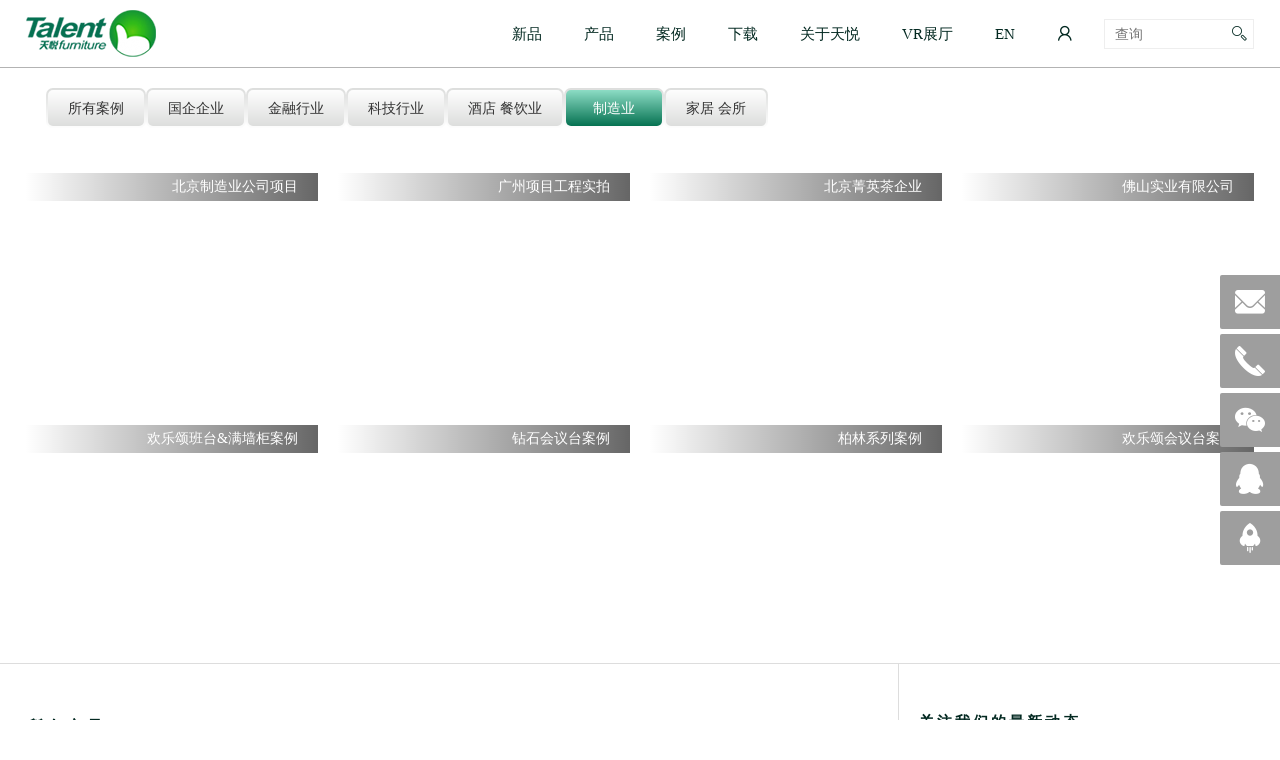

--- FILE ---
content_type: text/html; charset=utf-8
request_url: https://www.talent66.com/list_88/
body_size: 5313
content:
<!DOCTYPE html><html lang="zh-CN"><head><meta charset="UTF-8"><meta name="viewport"content="width=device-width, initial-scale=1.0,maximum-scale=1.0,user-scalable=no,target-densitydpi=device-dpi"><title>制造业-东莞天悦家具 — 定制办公家具 总裁台 会议台 满墙柜 办公台 酒店家具</title><meta name="keywords"content="东莞天悦家具 办公家具 办公台 总裁台 会议台 满墙柜 酒店家具"><meta name="description"content="天悦家具总部位于中国东莞,秉承“总裁高定 匠心精工”的品牌理念,产品以品牌原创和国际大牌复刻为产品核心驱动,目前拥有20多个系列产品,是一家集设计、研发、制造、销售于一体的大型家具企业。集营销中心，品牌运营中心，产品研发中心，产品展示中心四位一体的总部基地，产品畅销国内外市场。主营以办公家具 办公台 总裁台 会议台 满墙柜 酒店家具。 总裁高定就找东莞天悦--您的靠谱供应商"><link rel="canonical"href="https://www.talent66.com/list_88/"><link rel="stylesheet"href="/public/css/css_tool.css?version=65c10827728f4a7ed18fec677dea6824"><link rel="stylesheet"type="text/css"href="/public/js/layui/css/layui.css?version=123d8c170eba3282831b951684e100d5"><link rel="stylesheet"type="text/css"href="/public/css/onlinefixed.css?version=0037491af44d05f5df22713c8b35ad1a"><link rel="stylesheet"href="/public/css/basic.css?version=3f3a14c3e8709ef38313eb5aaf7d3705"><link rel="stylesheet"href="/templates/tianye_cn/css/style.css?version=bcc73946f41c6b0dfdf9e592aec8d60f"><script type="application/ld+json"> {"@context":"https://schema.org","@type":"BreadcrumbList","itemListElement": [{"@type":"ListItem","position": 1,"name":"","item":"https://www.talent66.com"},{"@type":"ListItem","position": 2,"name":"制造业","item":"https://www.talent66.com/list_88/"},{"@type":"ListItem","position": 3,"name":"制造业-东莞天悦家具 — 定制办公家具 总裁台 会议台 满墙柜 办公台 酒店家具"}] } </script><meta property="og:title"content="制造业-东莞天悦家具 — 定制办公家具 总裁台 会议台 满墙柜 办公台 酒店家具"><meta property="og:description"content="天悦家具总部位于中国东莞,秉承“总裁高定 匠心精工”的品牌理念,产品以品牌原创和国际大牌复刻为产品核心驱动,目前拥有20多个系列产品,是一家集设计、研发、制造、销售于一体的大型家具企业。集营销中心，品牌运营中心，产品研发中心，产品展示中心四位一体的总部基地，产品畅销国内外市场。主营以办公家具 办公台 总裁台 会议台 满墙柜 酒店家具。 总裁高定就找东莞天悦--您的靠谱供应商"><meta property="og:url"content="https://www.talent66.com/list_88/"><meta property="og:type"content="website"><meta name="twitter:card"content="summary_large_image"><meta name="twitter:title"content="制造业-东莞天悦家具 — 定制办公家具 总裁台 会议台 满墙柜 办公台 酒店家具"><meta name="twitter:description"content="天悦家具总部位于中国东莞,秉承“总裁高定 匠心精工”的品牌理念,产品以品牌原创和国际大牌复刻为产品核心驱动,目前拥有20多个系列产品,是一家集设计、研发、制造、销售于一体的大型家具企业。集营销中心，品牌运营中心，产品研发中心，产品展示中心四位一体的总部基地，产品畅销国内外市场。主营以办公家具 办公台 总裁台 会议台 满墙柜 酒店家具。 总裁高定就找东莞天悦--您的靠谱供应商"></head><div class="logo-nav-search"data-lthan="768"data-than-name="sticky"data-than-val=""><div class="max-box flex"><div class="logo-path"><div class="logo"><a href="https://www.talent66.com"title="东莞市天悦家具有限公司"><img src="/static/upload/image/98a/db5/892/11f/ba1649226be2226da797.png"class="web-show"alt="东莞市天悦家具有限公司"/><img src="/runtime/image/14a41ffd3336953bc48700fbc83c2ed4.png"class='wap-show' alt='东莞市天悦家具有限公司' style='width:130px; '/></a></div></div><div class="right-box flex"><div class="nav-path"><ul class="nav-ul-1 flex"id="nav"><li class="item nav-li-1 relative"><a href="/xin-pin/"title="新品"class="nav-a-1">新品</a></li><li class="item nav-li-1"><a href="/chan-pin-67/"title="产品"class="nav-a-1">产品</a><div class="show"><div class="layer-2"><div class="text-path"><a href="/chan-pin-19/"class="nav-a-d"title="产品">所有产品</a><ul class="nav-ul-2"><li class="nav-li-2"><a href="/ban-gong-jia-ju/"class="nav-a-2"title="办公家具">办公家具</a><ul class="nav-ul-3"><li class="nav-li-3"><a href="/executive-desk/"class="nav-a-3"title="办公桌">办公桌</a></li><li class="nav-li-3"><a href="/hui-yi-zhuo/"class="nav-a-3"title="会议桌">会议桌</a></li><li class="nav-li-3"><a href="/gui-zi/"class="nav-a-3"title="柜子">柜子</a></li><li class="nav-li-3"><a href="/sha-fa/"class="nav-a-3"title="沙发">沙发</a></li><li class="nav-li-3"><a href="/ka-fei-zhuo/"class="nav-a-3"title="茶几">茶几</a></li><li class="nav-li-3"><a href="/yi-zi/"class="nav-a-3"title="椅子">椅子</a></li><li class="nav-li-3"><a href="/yan-jiang-tai/"class="nav-a-3"title="演讲台">演讲台</a></li><li class="nav-li-3"><a href="/xiu-xian-zhuo-82/"class="nav-a-3"title="休闲桌">休闲桌</a></li></ul></li><li class="nav-li-2"><a href="/cha-jia-ju/"class="nav-a-2"title="茶家具">茶家具</a><ul class="nav-ul-3"><li class="nav-li-3"><a href="/cha-zhuo/"class="nav-a-3"title="茶桌">茶桌</a></li><li class="nav-li-3"><a href="/cha-yi/"class="nav-a-3"title="茶椅">茶椅</a></li></ul></li><li class="nav-li-2"><a href="/can-ting-jia-ju/"class="nav-a-2"title="餐厅家具">餐厅家具</a><ul class="nav-ul-3"><li class="nav-li-3"><a href="/can-zhuo/"class="nav-a-3"title="餐桌">餐桌</a></li></ul></li></ul></div><div class="pic2"><img src="/static/upload/image/b65/ed5/f50/c68/7277d26bd75b029fdaea.jpg"alt="产品"></div></div></div></li><li class="item nav-li-1 hover relative"><a href="/tupiancase/"title="案例"class="nav-a-1">案例</a><ul class="nav-ul-2"><li class="nav-li-2"><a href="/tupiancase/"class="nav-a-2"title="项目实拍">项目实拍</a></li><li class="nav-li-2"><a href="/ding-zhi-an-li/"class="nav-a-2"title="定制案例">定制案例</a></li></ul></li><li class="item nav-li-1 relative"><a href="/xia-zai/"title="下载"class="nav-a-1">下载</a></li><li class="item nav-li-1 relative"><a href="/tian-yue-jian-jie/"title="关于天悦"class="nav-a-1">关于天悦</a></li><li class="item nav-li-1 relative"><a href="https://www.ippvr.com/720tour/talent720/"title="VR展厅"class="nav-a-1">VR展厅</a></li><li class="item nav-li-1 relative"><a href="https://www.talentdg.com/"title="EN"class="nav-a-1">EN</a></li><li class="item nav-li-1"data-fancy=""><a href="javascript:void(0)"title="会员"data-toggle=".member-div"data-toggle-class="open"class="member-btn nav-a-1 show-div"data-iconb="&#xe2116;"></a></li></ul></div><div class="search-path"><form class="form-search layui-form"name="formsearch"action="/search/"method="get"data-layui=""><div class="content-box"><input type="text"id="searchInput"name="title"value=""class="searchtext"placeholder="查询"autocomplete="off"/><button type="submit"class="searchgo"title=""data-iconb="&#xe1b15;"></button></div></form></div><div class="wap-nav-btn flex-none"data-toggle=".main-nav-wap"data-toggle-class="on"data-toggle-self="true"></div></div></div><div class="main-nav-wap"><ul class="nav-ul-1"><li class="nav-li-1"rel=""><h3><a href="/xin-pin/"title="新品"class="nav-a-1">新品</a></h3></li><li class="nav-li-1"rel=""><h3><a href="/chan-pin-67/"title="产品"class="nav-a-1">产品</a></h3></li><li class="nav-li-1"rel=""><h3><a href="/tupiancase/"title="项目实拍"class="nav-a-1">项目实拍</a></h3></li><li class="nav-li-1"rel=""><h3><a href="/ding-zhi-an-li/"title="定制案例"class="nav-a-1">定制案例</a></h3></li><li class="nav-li-1"rel=""><h3><a href="/xia-zai/"title="下载"class="nav-a-1">下载</a></h3></li><li class="nav-li-1"rel=""><h3><a href="/tian-yue-jian-jie/"title="关于天悦"class="nav-a-1">关于天悦</a></h3></li><li class="nav-li-1"rel=""><h3><a href="https://www.ippvr.com/720tour/talent720/"title="VR展厅"class="nav-a-1">VR展厅</a></h3></li><li class="nav-li-1"rel=""><h3><a href="https://www.talentdg.com/"title="EN"class="nav-a-1">EN</a></h3></li></ul></div></div><div class="member-div"><div class="iframe-box"><div class="close-div"data-toggle=".member-div"data-toggle-class="open"data-iconb="&#xe5006;"title="close"></div><iframe src=""data-src="/member/login"></iframe></div></div><div class="banner banner-web type88 roll-box"data-gthan="768"data-than-name=""data-than-val=""data-swiper-preview="1"data-swiper-loop=true data-swiper-autoplay=true data-swiper-nav=false data-swiper-page=true><ul class="bannerul"></ul></div><div class="banner banner-wap type88 roll-box"data-lthan="768"data-than-name=""data-than-val=""data-swiper-preview="1"data-swiper-loop=true data-swiper-autoplay=true data-swiper-nav=false data-swiper-page=true><ul class="bannerul"></ul></div><div class="page-body list-page case-list-page"><div class="container max-box"><div class="right-box"><ul class="sub-nav-top flex wrap"><li class="item"><a href="/tupiancase/">所有案例</a></li><li class="item"><a href="/list_84/">国企企业</a></li><li class="item"><a href="/list_85/">金融行业</a></li><li class="item"><a href="/list_86/">科技行业</a></li><li class="item"><a href="/list_87/">酒店 餐饮业</a></li><li class="item curr"><a href="/list_88/">制造业</a></li><li class="item"><a href="/list_89/">家居 会所</a></li></ul><style type="text/css"> @media screen and (min-width: 768px) { .main-list { display: grid; grid-template-rows: auto; grid-template-columns: repeat(4, 1fr); grid-gap: 30px 20px; padding: 20px 0; } .main-list > .item { margin: 0; overflow: hidden; width: 100%; } .main-list .pic { padding-bottom:76.09%; } } @media screen and (max-width: 768px) { .main-list { display: grid; grid-template-rows: auto; grid-template-columns: repeat(2, 1fr); grid-gap: 15px 10px; } .main-list > .item { margin: 0; overflow: hidden; width: 100%; } .main-list .pic { padding-bottom:80.00%; } } </style><ul class="grid cut_1 imgPos imgPos_0 main-list"><li class="item"><a href="/list_88/1934.html"title="北京制造业公司项目"class="outer-div"data-field="contentlink|href"><div class="flex-div"><div class="text-box"><div class="title"data-field="title|html">北京制造业公司项目</div></div><div class="pic position"><img data-src="/runtime/image/7d3/68d/43a/afb/d5496efa01dbcb4c69a9.jpg"title="北京制造业公司项目"class="img img1"src="[data-uri]"alt="北京制造业公司项目"data-field="icocut|data-src"/></div></div></a></li><li class="item"><a href="/list_88/1424.html"title="广州项目工程实拍"class="outer-div"data-field="contentlink|href"><div class="flex-div"><div class="text-box"><div class="title"data-field="title|html">广州项目工程实拍</div></div><div class="pic position"><img data-src="/runtime/image/540/a89/fd0/547/eb20f5a72ea0bd7fd6ec.jpg"title="广州项目工程实拍"class="img img1"src="[data-uri]"alt="广州项目工程实拍"data-field="icocut|data-src"/></div></div></a></li><li class="item"><a href="/list_88/717.html"title="北京菁英茶企业"class="outer-div"data-field="contentlink|href"><div class="flex-div"><div class="text-box"><div class="title"data-field="title|html">北京菁英茶企业</div></div><div class="pic position"><img data-src="/runtime/image/7f0/59e/0be/048/9ed6b6df2cd5f24f5b20.jpg"title="北京菁英茶企业"class="img img1"src="[data-uri]"alt="北京菁英茶企业"data-field="icocut|data-src"/></div></div></a></li><li class="item"><a href="/list_88/718.html"title="佛山实业有限公司"class="outer-div"data-field="contentlink|href"><div class="flex-div"><div class="text-box"><div class="title"data-field="title|html">佛山实业有限公司</div></div><div class="pic position"><img data-src="/runtime/image/4e5/f71/c59/5e3/753d2cec2bdda851a620.jpg"title="佛山实业有限公司"class="img img1"src="[data-uri]"alt="佛山实业有限公司"data-field="icocut|data-src"/></div></div></a></li><li class="item"><a href="/list_88/30.html"title="欢乐颂班台&满墙柜案例"class="outer-div"data-field="contentlink|href"><div class="flex-div"><div class="text-box"><div class="title"data-field="title|html">欢乐颂班台&满墙柜案例</div></div><div class="pic position"><img data-src="/runtime/image/4e2/760/2a5/be7/47f11812e81987dde06c.jpg"title="欢乐颂班台&满墙柜案例"class="img img1"src="[data-uri]"alt="欢乐颂班台&满墙柜案例"data-field="icocut|data-src"/></div></div></a></li><li class="item"><a href="/list_88/32.html"title="钻石会议台案例"class="outer-div"data-field="contentlink|href"><div class="flex-div"><div class="text-box"><div class="title"data-field="title|html">钻石会议台案例</div></div><div class="pic position"><img data-src="/runtime/image/4ca/4c5/cc6/657/7a2766e6b48a298844f0.jpg"title="钻石会议台案例"class="img img1"src="[data-uri]"alt="钻石会议台案例"data-field="icocut|data-src"/></div></div></a></li><li class="item"><a href="/list_88/bai-lin-xi-lie-an-li.html"title="柏林系列案例"class="outer-div"data-field="contentlink|href"><div class="flex-div"><div class="text-box"><div class="title"data-field="title|html">柏林系列案例</div></div><div class="pic position"><img data-src="/runtime/image/354/dbb/806/0b5/5ebd9685114730b983ca.jpg"title="柏林系列案例"class="img img1"src="[data-uri]"alt="柏林系列案例"data-field="icocut|data-src"/></div></div></a></li><li class="item"><a href="/list_88/31.html"title="欢乐颂会议台案例"class="outer-div"data-field="contentlink|href"><div class="flex-div"><div class="text-box"><div class="title"data-field="title|html">欢乐颂会议台案例</div></div><div class="pic position"><img data-src="/runtime/image/3d0/802/b1b/3f4/d3cd210d9c5faef0b4f8.jpg"title="欢乐颂会议台案例"class="img img1"src="[data-uri]"alt="欢乐颂会议台案例"data-field="icocut|data-src"/></div></div></a></li></ul></div></div></div><div class="footer web-footer"><div class="container max-box"><div class="left-box"><div class="nav-div"><ul class="nav-h-box"><li class="item"><a href="/chan-pin-19/"class="nav-a"title="所有产品"> 所有产品 </a></li></ul><div class="flex"><div class="nav-box"><div class="path-box"><div class="sort-name">办公家具</div><ul class="list"><li class="item"><a href="/executive-desk/"class="nav-a"title="办公桌"> 办公桌 </a></li><li class="item"><a href="/hui-yi-zhuo/"class="nav-a"title="会议桌"> 会议桌 </a></li><li class="item"><a href="/gui-zi/"class="nav-a"title="柜子"> 柜子 </a></li><li class="item"><a href="/sha-fa/"class="nav-a"title="沙发"> 沙发 </a></li><li class="item"><a href="/ka-fei-zhuo/"class="nav-a"title="茶几"> 茶几 </a></li><li class="item"><a href="/yi-zi/"class="nav-a"title="椅子"> 椅子 </a></li><li class="item"><a href="/yan-jiang-tai/"class="nav-a"title="演讲台"> 演讲台 </a></li></ul></div><div class="path-box"><div class="sort-name">茶家具</div><ul class="list"><li class="item"><a href="/cha-zhuo/"class="nav-a"title="茶桌"> 茶桌 </a></li><li class="item"><a href="/cha-yi/"class="nav-a"title="茶椅"> 茶椅 </a></li></ul></div><div class="path-box"><div class="sort-name">餐厅家具</div><ul class="list"><li class="item"><a href="/can-zhuo/"class="nav-a"title="餐桌"> 餐桌 </a></li></ul></div></div><div class="nav-box"><ul class="main-nav list"><li class="item"><a href="/an-li/"class="sort-name"title="案例"> 案例 </a></li><li class="item"><a href="/xia-zai/"class="sort-name"title="下载"> 下载 </a></li><li class="item"><a href="/tian-yue-jian-jie/"class="sort-name"title="关于天悦"> 关于天悦 </a></li><li class="item"><a href="/vr-zhan-ting/"class="sort-name"title="VR展厅"> VR展厅 </a></li></ul></div></div></div><div class="pic"><img src="[data-uri]"data-src="/static/upload/image/69d/e75/9b0/f40/0d7b1e02c4484ebeed81.jpg"alt=""></div></div><div class="right-box"><div class="subscribe-box"><div class="title">关注我们的最新动态</div><ul class="list"><li class="item"data-iconb="&#xe2101;"title="微信"><div class="qr_img"><img src="/static/upload/image/924/269/307/e9e/5ba5be5f8e75e6b46851.jpg"alt=""></div></li><li class="item"data-iconb="&#xe210d;"title="视频号"><div class="qr_img"><img src="/static/upload/image/e0d/170/1ce/294/bdac5098a7087e72ee08.jpg"alt=""></div></li><li class="item"data-iconb="&#xe2105;"title="抖音"><div class="qr_img"><img src="/static/upload/image/37d/089/e9b/b45/3c1dc5843eae5b96dc5a.jpg"alt=""></div></li><li class="item"data-iconb="&#xe210e;"title="小红书"><div class="qr_img"><img src="/static/upload/image/c9a/ea1/1fc/7c5/b796cc2d2c20e3fb3f7f.jpg"alt=""></div></li></ul></div><div class="contact-box"><ul class="list"><li class="item item-2"><a href="javascript:void(0)"class="contact-a"title="东莞市天悦家具有限公司">东莞市天悦家具有限公司</a></li><li class="item item-1"><a href="javascript:void(0)"class="contact-a"title="地址：广东省东莞市高埗镇三联村三塘路">地址：广东省东莞市高埗镇三联村三塘路</a></li><li class="item item-1"><a href="tel:8618046960177"class="contact-a"title="电话：+8618046960177">电话：+8618046960177</a></li><li class="item item-1"><a href="//beian.miit.gov.cn"class="contact-a"title="粤ICP备16019875号">粤ICP备16019875号</a></li></ul></div></div></div></div><div class="footer wap-footer"><div class="container max-box"><div class="right-box"><div class="subscribe-box"><div class="title">关注我们的最新动态</div><ul class="list"><li class="item"data-iconb="&#xe2101;"><div class="qr_img"><img src="/static/upload/image/924/269/307/e9e/5ba5be5f8e75e6b46851.jpg"></div></li><li class="item"data-iconb="&#xe210d;"><div class="qr_img"><img src="/static/upload/image/e0d/170/1ce/294/bdac5098a7087e72ee08.jpg"></div></li><li class="item"data-iconb="&#xe2105;"><div class="qr_img"><img src="/static/upload/image/37d/089/e9b/b45/3c1dc5843eae5b96dc5a.jpg"></div></li><li class="item"data-iconb="&#xe210e;"><div class="qr_img"><img src="/static/upload/image/c9a/ea1/1fc/7c5/b796cc2d2c20e3fb3f7f.jpg"></div></li></ul></div><div class="contact-box"><ul class="list"><li class="item item-2"><a href="javascript:void(0)"class="contact-a"title="东莞市天悦家具有限公司">东莞市天悦家具有限公司</a></li><li class="item item-1"><a href="javascript:void(0)"class="contact-a"title="地址：广东省东莞市高埗镇三联村三塘路">地址：广东省东莞市高埗镇三联村三塘路</a></li><li class="item item-1"><a href="tel:8618046960177"class="contact-a"title="电话：+8618046960177">电话：+8618046960177</a></li><li class="item item-1"><a href="//beian.miit.gov.cn"class="contact-a"title="粤ICP备16019875号">粤ICP备16019875号</a></li></ul></div></div></div></div><div class="onlinefixed"data-kefu=""><ul class="main"><li class="html item"data-iconb="&#xe2203;"style="background-color:#9E9E9E"><div class="contentBox"style="background-color:#9E9E9E"><div class="messages-box"><div class="container"><div class="text-box"><div class="text-1">在线留言 </div><div class="text-2">如果你想咨询我们的产品，请填写下面的表格，我们会尽快与你联系！</div></div><div class="form-div"><form data-action="1"method="post"data-layui=""data-form-required="[此项必填!]"><ul class="field-box formSet"><li class="item yinchang"><input type="text"name="uzutwuwv"placeholder="uzutwuwv"id="uzutwuwv"autocomplete="off"maxlength="20"></li><ul class="list"><li class="item"><input id="contacts"data-field="contacts"name="contacts"type="text"placeholder="*联系人"required></li><li class="item"><input id="Tel"data-field="Tel"name="Tel"type="text"placeholder="电话号码或微信"></li><li class="item"><input id="email"data-field="email"name="email"type="text"placeholder="*电子邮箱"required=""></li></ul><ul class="list"><li class="item"><textarea id="Message"name="Message"data-field="Message"placeholder="*告诉我们您的业务，获取即时报价、价目表。让我们成为您值得信赖的合作伙伴。"required></textarea></li></ul><ul class="list"><li class="item layui-item"><input type="text"id="fileName"placeholder="browseFile(jpg|png|gif|rar|zip|7z)"class="layui-input browseFile"readonly="readonly"><input type="hidden"data-field="browseFile"name="browseFile"id="browseFile"readonly="readonly"><button type="button"class="layui-btn bigfile"data-des="browseFile"data-showdes="fileName"><i class="layui-icon">&#xe67c;</i>上传文件 </button></li><li class="item"><input class="login_btn common_bg"type="submit"value="发送"data-prefix="请等待..."data-suffix=""disabled="disabled"></li></ul></ul></form></div></div></div></div></li><a href="tel:18027021793"ref="nofollow"target="_blank"title="电话"class="txt item"data-iconb="&#xe2001;"style="background-color:#9E9E9E"><div class="contentBox"style="background-color:#9E9E9E">电话：<span>18027021793</span></div></a><li class="img item"data-iconb="&#xe2101;"style="background-color:#9E9E9E"><div class="contentBox"style="background-color:#9E9E9E"><img src="/static/upload/image/91f/ee0/fe6/58c/e187917c8533fb26d92b.jpg"alt="微信"title="微信"class="qr_img"><div class="imgTxt">微信</div></div></li><a href="//wpa.qq.com/msgrd?v=3&Site=qq&Menu=yes&uin=3338799027"ref="nofollow"target="_blank"title="QQ"class="txt item"data-iconb="&#xe2100;"style="background-color:#9E9E9E"><div class="contentBox"style="background-color:#9E9E9E">QQ：<span>3338799027</span></div></a><li class="backTop item"data-iconb="&#xef001;"title="回到顶部"style="background-color:#9E9E9E"><div class="contentBox"style="background-color:#9E9E9E"><span>回到顶部</span></div></li></ul></div></body><script src="/runtime/js/1c7/1c2/3dc/e16/c579c09c9f4c72d9a7f6.js"type="text/javascript"charset="utf-8"></script><script>$.ajax({"type":"post","url":"/api.php/ext/ajax","data":{"appid":"cms","timestamp":"1769820390","signature":"491c0ef9831dba0b665723bfca6e0679"}});</script></html>

--- FILE ---
content_type: text/css
request_url: https://www.talent66.com/public/css/onlinefixed.css?version=0037491af44d05f5df22713c8b35ad1a
body_size: 264
content:
.onlinefixed {
  position: fixed;
  right: 0;
  bottom: 150px;
  transform: translateX(calc(100% - 60px));
  z-index: 99;
  transition: 500ms; }
  .onlinefixed .item {
    display: block;
    margin: 5px 0;
    border-radius: 2px;
    background-color: #1f5eab;
    color: #fff;
    position: relative;
    min-height: 54px;
    line-height: 54px;
    padding-right: 10px;
    transition: 500ms;
    cursor: pointer; }
    .onlinefixed .item::before {
      position: relative;
      z-index: 3;
      text-align: center;
      font-size: 30px;
      width: 60px;
      height: 54px;
      line-height: 54px;
      display: block;
      color: #fff;
      text-indent: 0;
      font-family: "iconfont"; }
    .onlinefixed .item:hover .contentBox {
      transform: translateX(-70px); }
    .onlinefixed .item .contentBox.on {
      transform: translateX(-70px); }
  .onlinefixed a {
    color: #fff;
    width: 100%;
    display: block; }
  .onlinefixed .contentBox {
    position: absolute;
    z-index: -1;
    top: 0;
    right: 0;
    border-right: 10px solid transparent;
    transform: translateX(100%);
    transition: all 500ms linear;
    white-space: nowrap;
    padding: 0 20px; }
    .onlinefixed .contentBox .qr_img {
      display: block;
      margin-top: 20px;
      width: 150px;
      min-width: 150px; }
    .onlinefixed .contentBox .imgTxt {
      display: block;
      text-align: center; }
  .onlinefixed .html .item {
    background-color: transparent !important; }

/*# sourceMappingURL=onlinefixed.css.map */


--- FILE ---
content_type: text/css
request_url: https://www.talent66.com/public/css/basic.css?version=3f3a14c3e8709ef38313eb5aaf7d3705
body_size: 2384
content:
html, body, :before, :after {
  -webkit-box-sizing: border-box;
  box-sizing: border-box;
  font-family: "Arial", "iconfont"; }

.fancybox-content {
  background-color: #fff !important; }
  .fancybox-content img {
    object-fit: contain !important; }

body, li, ul, ul > li, ul > li > ul, p, img, div, span, h1, h2, h3, h4, h5, h6, dl, dt, dd, figure,
form, a, button, table, th, tr, td, button, input, textarea {
  margin: 0;
  border: 0;
  padding: 0;
  list-style: none;
  -webkit-appearance: none;
  outline: none;
  -webkit-box-sizing: border-box;
  box-sizing: border-box; }

.content h1 {
  font-size: 2em;
  font-weight: bold; }
.content h2 {
  font-size: 1.5em;
  font-weight: bold; }
.content h3 {
  font-size: 1.17em;
  font-weight: bold; }
.content h4 {
  font-size: 1em;
  font-weight: normal; }
.content h5 {
  font-size: .83em; }
.content h6 {
  font-size: .75em; }

input[type=checkbox] {
  -webkit-appearance: checkbox; }

body {
  overflow-x: hidden;
  overflow-y: auto;
  max-width: 1920px;
  margin: 0 auto; }

.page-body {
  font-size: 14px;
  font-weight: normal;
  line-height: 24px; }

video {
  max-width: 100%; }

h1, h2, h3, h4, h5, h6 {
  font-size: 100%;
  font-weight: normal; }

img.qrcode {
  width: 120px;
  height: 120px; }

a {
  text-decoration: none; }

a:focus {
  outline: thin dotted; }

a:active, a:hover {
  outline: 0; }

.pic.position {
  position: relative;
  padding-bottom: 80%;
  overflow: hidden;
  min-width: 50px; }
  .pic.position img {
    position: absolute;
    left: 0;
    top: 0;
    width: 100%;
    height: 100%;
    transition: all 500ms linear; }

img {
  vertical-align: bottom;
  max-width: 100%;
  height: auto;
  object-fit: cover; }

.cut_0 img {
  object-fit: contain; }

.cut_1 img {
  object-fit: cover; }

.cut_2 img {
  object-fit: unset; }

.imgPos .flex-div {
  display: -webkit-flex !important;
  display: flex !important;
  -ms-display: flex !important;
  position: relative;
  width: 100%; }
  .imgPos .flex-div .zoom {
    position: absolute;
    z-index: 9999; }
.imgPos.imgPos_0 .flex-div {
  flex-direction: column-reverse; }
.imgPos.imgPos_1 .flex-div {
  flex-direction: row; }
  .imgPos.imgPos_1 .flex-div .pic {
    flex: 0 0 auto;
    max-width: 100%;
    padding-bottom: unset !important; }
.imgPos.imgPos_2 .flex-div {
  flex-direction: column; }
.imgPos.imgPos_3 .flex-div {
  flex-direction: row-reverse; }
  .imgPos.imgPos_3 .flex-div .pic {
    flex: 0 0 auto;
    max-width: 100%;
    padding-bottom: unset !important; }
.imgPos.switch .img {
  transition: all 500ms linear; }
  .imgPos.switch .img.img1 {
    z-index: 1;
    opacity: 1; }
  .imgPos.switch .img.img2 {
    z-index: 0;
    opacity: 0; }
.imgPos.switch .item:hover .img.img1 {
  opacity: 0; }
.imgPos.switch .item:hover .img.img2 {
  z-index: 2;
  opacity: 1; }

table {
  border-spacing: 0;
  border-collapse: collapse;
  max-width: 100%; }
  table td {
    border-style: solid; }

form table {
  border-spacing: 0;
  border-collapse: collapse;
  max-width: 100%;
  text-align: center; }
  form table tr:nth-child(2n) {
    background-color: #eee; }
    form table tr:nth-child(2n) td {
      border-color: #fff !important; }
  form table td {
    border: 1px solid #ddd;
    padding: 10px 15px; }

.is-invalid {
  background-color: #f1b0b7; }

.hide {
  display: none; }

.outer-div, .block, .show {
  display: block; }

.single-over {
  width: 100%;
  display: block;
  overflow: hidden;
  white-space: nowrap;
  text-overflow: ellipsis; }

.clamp-over {
  display: -webkit-box;
  overflow: hidden;
  text-overflow: ellipsis;
  -webkit-box-orient: vertical;
  -webkit-line-clamp: 2;
  line-height: 22px;
  height: 44px; }

.infotools {
  margin: 20px 0;
  padding: 10px 30px;
  border-top: 1px solid #ddd;
  border-bottom: 1px solid #ddd;
  position: relative; }
  .infotools .page_preinfo, .infotools .page_next, .infotools .page_list, .infotools .page_back {
    max-width: 80%;
    white-space: nowrap;
    overflow: hidden;
    text-overflow: ellipsis;
    position: relative;
    height: 40px;
    line-height: 40px; }
    .infotools .page_preinfo a, .infotools .page_next a, .infotools .page_list a, .infotools .page_back a {
      padding-left: 40px;
      display: block;
      position: relative;
      z-index: 9; }
    .infotools .page_preinfo:before, .infotools .page_next:before, .infotools .page_list:before, .infotools .page_back:before {
      content: "\e1030";
      font-size: 30px;
      font-family: iconfont;
      position: absolute;
      top: 50%;
      left: 0;
      transform: translate(0%, -50%); }
  .infotools .page_list {
    position: absolute;
    right: 30px;
    bottom: 10px; }
    .infotools .page_list:before {
      content: "\e1a10"; }
  .infotools .page_back {
    position: absolute;
    right: 30px;
    top: 10px; }
    .infotools .page_back:before {
      content: "\e1a23"; }
  .infotools .page_next:before {
    content: "\e1032"; }
  @media (max-width: 720px) {
    .infotools {
      padding: 10px; }
      .infotools .page_preinfo, .infotools .page_next, .infotools .page_list, .infotools .page_back {
        max-width: 100%; }
      .infotools .page_list, .infotools .page_back {
        border-top: 1px solid #ddd;
        position: static;
        top: auto;
        right: auto;
        left: 0;
        transform: translateY(0); } }

[data-iconb]:before {
  content: attr(data-iconb);
  font-family: iconfont; }

[data-icona]:after {
  content: attr(data-icona);
  font-family: iconfont; }

.grid {
  display: grid; }
  .grid > * {
    overflow: hidden;
    width: 100%; }
  .grid.column_1 {
    grid-template-columns: repeat(1, 1fr); }
  .grid.column_2 {
    grid-template-columns: repeat(2, 1fr); }
  .grid.column_3 {
    grid-template-columns: repeat(3, 1fr); }
  .grid.column_4 {
    grid-template-columns: repeat(4, 1fr); }
  .grid.column_5 {
    grid-template-columns: repeat(5, 1fr); }
  .grid.column_6 {
    grid-template-columns: repeat(6, 1fr); }
  .grid.column_7 {
    grid-template-columns: repeat(7, 1fr); }
  .grid.column_8 {
    grid-template-columns: repeat(8, 1fr); }
  .grid.column_9 {
    grid-template-columns: repeat(9, 1fr); }
  .grid.column_10 {
    grid-template-columns: repeat(10, 1fr); }
  .grid.column_11 {
    grid-template-columns: repeat(11, 1fr); }
  .grid.column_12 {
    grid-template-columns: repeat(12, 1fr); }

.flex {
  display: -webkit-flex !important;
  display: flex !important;
  -ms-display: flex !important; }
  .flex.row {
    flex-direction: row !important; }
  .flex.row-reverse {
    flex-direction: row-reverse !important; }
  .flex.column {
    flex-direction: column !important; }
  .flex.column-reverse {
    flex-direction: column-reverse !important; }
  .flex.wrap {
    flex-wrap: wrap; }
  .flex.jcsb {
    justify-content: space-between; }
  .flex.jcsa {
    justify-content: space-around; }
  .flex.jcse {
    justify-content: space-evenly; }
  .flex.jcfs {
    justify-content: flex-start; }
  .flex.jcc {
    justify-content: center; }
  .flex.aifs {
    align-items: flex-start; }
  .flex.aic {
    align-items: center; }
  .flex.aife {
    align-items: flex-end; }
  .flex.ais {
    align-items: stretch; }
  .flex.column_1 > * {
    width: 100%; }
  .flex.column_2 > * {
    width: 50%; }
  .flex.column_3 > * {
    width: 33.33%; }
  .flex.column_4 > * {
    width: 25%; }
  .flex.column_5 > * {
    width: 20%; }
  .flex.column_6 > * {
    width: 16.66%; }
  .flex.column_7 > * {
    width: 14.28%; }
  .flex.column_8 > * {
    width: 12.5%; }
  .flex.column_9 > * {
    width: 11.11%; }
  .flex.column_10 > * {
    width: 10%; }
  .flex.column_11 > * {
    width: 9.09%; }
  .flex.column_12 > * {
    width: 8.33%; }
  .flex .flex-none {
    flex: none;
    max-width: 100%; }
  .flex .flex-auto {
    width: 20px;
    flex: 1 1 auto;
    max-width: 100%; }

.flex-column {
  display: flex;
  flex-direction: column; }

.clearfix:after {
  content: "";
  height: 0;
  visibility: hidden;
  display: block;
  clear: both; }

.pagination {
  margin: 20px 0;
  display: flex;
  justify-content: center; }
  .pagination .page-item, .pagination .page-link, .pagination .page-num {
    width: 30px;
    height: 30px;
    display: block;
    text-align: center;
    line-height: 30px;
    border: 1px solid #dedede;
    margin: 0 5px;
    padding: 0; }
    .pagination .page-item:before, .pagination .page-link:before, .pagination .page-num:before {
      color: #333; }
  .pagination .page-num-current {
    background-color: #dedede;
    color: #fff; }
  .pagination .pageindex:before {
    content: "\e1013";
    color: #333; }
  .pagination .pagepre:before {
    content: "\e1003"; }
  .pagination .pagenext:before {
    content: "\e1001"; }
  .pagination .pagelast:before {
    content: "\e1011"; }

.banner-box .bannerItem, .banner-box .item, .banner .bannerItem, .banner .item {
  text-align: center;
  background-position: center;
  background-repeat: no-repeat;
  background-size: cover; }
  .banner-box .bannerItem:nth-child(n+2), .banner-box .item:nth-child(n+2), .banner .bannerItem:nth-child(n+2), .banner .item:nth-child(n+2) {
    display: none; }
  .banner-box .bannerItem a, .banner-box .item a, .banner .bannerItem a, .banner .item a {
    display: block;
    width: 100%;
    height: 100%; }

.hide, .hidden, .yinchang, .qcab, .hide-gcab, .xianjing, .hide-xianjing {
  display: none; }

[data-swiper].roll-box ul, [data-swiper] .roll-box ul, [data-swiper] .thumbs-box ul {
  display: flex; }

.gray img {
  opacity: .5;
  width: 100%;
  display: block;
  -webkit-filter: grayscale(100%);
  -moz-filter: grayscale(100%);
  -ms-filter: grayscale(100%);
  -o-filter: grayscale(100%);
  filter: grayscale(100%);
  filter: gray; }
.gray:hover img {
  opacity: 1;
  -webkit-filter: grayscale(0%);
  -moz-filter: grayscale(0%);
  -ms-filter: grayscale(0%);
  -o-filter: grayscale(0%);
  filter: grayscale(0%);
  filter: gray; }

.hover-border:before, .hover-border:after {
  position: absolute;
  z-index: 3;
  top: 0;
  right: 0;
  bottom: 0;
  left: 0;
  content: '';
  opacity: 0;
  pointer-events: none;
  -webkit-transition: opacity .35s, -webkit-transform .35s;
  transition: opacity 0.35s, transform 0.35s; }
.hover-border:before {
  border-top: 2px solid #cb0808;
  border-bottom: 2px solid #cb0808;
  -webkit-transform: scale(0, 1);
  transform: scale(0, 1); }
.hover-border:after {
  border-right: 2px solid #cb0808;
  border-left: 2px solid #cb0808;
  -webkit-transform: scale(1, 0);
  transform: scale(1, 0); }
.hover-border:hover:before, .hover-border:hover:after {
  opacity: 1;
  -webkit-transform: scale(1);
  transform: scale(1); }

.tabs-box .tabs {
  display: -webkit-flex !important;
  display: flex !important;
  -ms-display: flex !important;
  justify-content: space-between;
  text-align: center; }
  .tabs-box .tabs .tab {
    flex: 1 1 0;
    cursor: pointer; }
    .tabs-box .tabs .tab.active {
      background-color: #f8f8f8; }
.tabs-box .tab-content .tab-pane {
  display: none; }
  .tabs-box .tab-content .tab-pane.show {
    display: block; }

@media screen and (min-width: 768px) {
  .banner-web, .web-show {
    display: block; }

  .banner-wap, .wap-show {
    display: none; } }
@media screen and (max-width: 768px) {
  .banner-web, .web-show {
    display: none; }

  .banner-wap, .wap-show {
    display: block; } }

/*# sourceMappingURL=basic.css.map */


--- FILE ---
content_type: text/css
request_url: https://www.talent66.com/templates/tianye_cn/css/style.css?version=bcc73946f41c6b0dfdf9e592aec8d60f
body_size: 10083
content:
@font-face {
  font-family: 'iconfont';
  src: url("/public/fonts/fa-icon/iconfont.woff2") format("woff2"), url("/public/fonts/fa-icon/iconfont.woff") format("woff"), url("/public/fonts/fa-icon/iconfont.ttf") format("truetype"); }
@font-face {
  font-family: "AlibabaPuHuiTi";
  src: url('/public/fonts/AlibabaPuHuiTi/AlibabaPuHuiTi.woff') format('woff'),url('/public/fonts/AlibabaPuHuiTi/AlibabaPuHuiTi.ttf') format('ttf'),url('/public/fonts/AlibabaPuHuiTi/AlibabaPuHuiTi.otf') format('otf');
  font-display: swap; }
@font-face {
  font-family: "AlibabaPuHuiTi-Bold";
  src: url('/public/fonts/AlibabaPuHuiTi/AlibabaPuHuiTi-Bold.woff') format('woff'),url('/public/fonts/AlibabaPuHuiTi/AlibabaPuHuiTi-Bold.ttf') format('ttf'),url('/public/fonts/AlibabaPuHuiTi/AlibabaPuHuiTi-Bold.otf') format('otf');
  font-display: swap; }
@font-face {
  font-family: "AlibabaPuHuiTi-Heavy";
  src: url('/public/fonts/AlibabaPuHuiTi/AlibabaPuHuiTi-Heavy.woff') format('woff'),url('/public/fonts/AlibabaPuHuiTi/AlibabaPuHuiTi-Heavy.ttf') format('ttf'),url('/public/fonts/AlibabaPuHuiTi/AlibabaPuHuiTi-Heavy.otf') format('otf');
  font-display: swap; }
@font-face {
  font-family: "AlibabaPuHuiTi-Light";
  src: url('/public/fonts/AlibabaPuHuiTi/AlibabaPuHuiTi-Light.woff') format('woff'),url('/public/fonts/AlibabaPuHuiTi/AlibabaPuHuiTi-Light.ttf') format('ttf'),url('/public/fonts/AlibabaPuHuiTi/AlibabaPuHuiTi-Light.otf') format('otf');
  font-display: swap; }
@font-face {
  font-family: "AlibabaPuHuiTi-Medium";
  src: url('/public/fonts/AlibabaPuHuiTi/AlibabaPuHuiTi-Medium.woff') format('woff'),url('/public/fonts/AlibabaPuHuiTi/AlibabaPuHuiTi-Medium.ttf') format('ttf'),url('/public/fonts/AlibabaPuHuiTi/AlibabaPuHuiTi-Medium.otf') format('otf');
  font-display: swap; }
@font-face {
  font-family: "AlibabaPuHuiTi-Regular";
  src: url('/public/fonts/AlibabaPuHuiTi/AlibabaPuHuiTi-Regular.woff') format('woff'),url('/public/fonts/AlibabaPuHuiTi/AlibabaPuHuiTi-Regular.ttf') format('ttf'),url('/public/fonts/AlibabaPuHuiTi/AlibabaPuHuiTi-Regular.otf') format('otf');
  font-display: swap; }
.container {
  margin: 0 auto;
  width: 86%;
  max-width: 1500px;
  min-width: 900px; }
  @media (max-width: 1000px) {
    .container {
      width: 90%; } }
  @media (max-width: 768px) {
    .container {
      width: 96%;
      min-width: 300px; } }

html, body {
  background-color: #fff;
  font-size: 14px;
  line-height: 1.5; }

.formSet input, .formSet textarea, .formSet select {
  width: 100%;
  margin-top: 0.5em;
  margin-bottom: 0.5em;
  padding-top: 2px;
  padding-bottom: 2px;
  padding-left: 1em;
  padding-right: 1em;
  border-radius: 2px;
  border: 1px solid #ccc;
  overflow: hidden;
  box-shadow: 1px 1px 2px rgba(0, 0, 0, 0.1) inset; }
  .formSet input:hover, .formSet textarea:hover, .formSet select:hover {
    border: 1px solid #666;
    border-radius: 5px; }
.formSet input {
  height: 50px;
  line-height: 50px; }
.formSet input[type=checkbox] {
  width: 50px;
  display: inline-block;
  cursor: pointer; }
.formSet textarea {
  height: 150px;
  line-height: 30px;
  overflow-y: scroll; }
.formSet input[type=submit] {
  background-color: #22627b;
  color: #fff;
  cursor: pointer; }
.formSet select {
  width: 100%;
  height: 50px; }
  .formSet select option {
    padding-top: 10px;
    padding-bottom: 10px; }

:root, body, html {
  font-family: "Microsoft YaHei",iconfont; }

a:hover {
  color: #032921; }

.container {
  width: 96%; }

.logo-nav-search {
  position: relative;
  z-index: 9999;
  background-color: #FFF;
  border-bottom: 1px solid #B3B3B3; }
  .logo-nav-search .max-box {
    width: 96%;
    margin: 0 auto;
    display: -webkit-flex !important;
    display: flex !important;
    -ms-display: flex !important;
    justify-content: space-between; }
  .logo-nav-search .logo-path {
    padding: 10px 0;
    display: -webkit-flex !important;
    display: flex !important;
    -ms-display: flex !important;
    flex: 0 0 auto;
    max-width: 100%;
    align-items: center; }
    .logo-nav-search .logo-path .logo {
      margin-right: 10px;
      max-width: 30vw;
      position: relative;
      overflow: hidden; }
      .logo-nav-search .logo-path .logo .img-logo {
        max-width: 30vw;
        height: auto; }
      @media screen and (max-width: 768px) {
        .logo-nav-search .logo-path .logo {
          max-width: 50vw; }
          .logo-nav-search .logo-path .logo .img-logo {
            max-width: 50vw; } }
  .logo-nav-search .right-box {
    flex: 0 0 auto;
    max-width: 100%; }
  .logo-nav-search .nav-path {
    flex: 0 0 auto;
    max-width: 100%; }
    @media screen and (max-width: 768px) {
      .logo-nav-search .nav-path {
        display: none; } }
    .logo-nav-search .nav-path .nav-ul-1 {
      height: 100%; }
      .logo-nav-search .nav-path .nav-ul-1 .nav-li-1 {
        margin-right: 22px; }
        .logo-nav-search .nav-path .nav-ul-1 .nav-li-1 .nav-a-1 {
          height: 100%;
          display: -webkit-flex !important;
          display: flex !important;
          -ms-display: flex !important;
          align-items: center;
          padding: 0 10px;
          font-size: 15px;
          color: #032921; }
        .logo-nav-search .nav-path .nav-ul-1 .nav-li-1:hover .show {
          display: block; }
        .logo-nav-search .nav-path .nav-ul-1 .nav-li-1:hover .nav-a-1 {
          color: #032921;
          position: relative; }
          .logo-nav-search .nav-path .nav-ul-1 .nav-li-1:hover .nav-a-1:after {
            content: "";
            position: absolute;
            left: 0;
            bottom: -1px;
            width: 100%;
            height: 0;
            border-bottom: 3px solid #032921; }
        .logo-nav-search .nav-path .nav-ul-1 .nav-li-1.relative {
          position: relative; }
          .logo-nav-search .nav-path .nav-ul-1 .nav-li-1.relative .nav-ul-2 {
            display: none;
            position: absolute;
            left: 50%;
            top: 100%;
            transform: translateX(-50%);
            max-width: 200%;
            min-width: 100%;
            background-color: #FFF;
            text-align: center; }
            .logo-nav-search .nav-path .nav-ul-1 .nav-li-1.relative .nav-ul-2 .nav-a-2 {
              display: block;
              font-size: 14px;
              line-height: 1.5em;
              padding: 0.5em 10px;
              white-space: nowrap; }
            .logo-nav-search .nav-path .nav-ul-1 .nav-li-1.relative .nav-ul-2 .list-3 {
              padding-bottom: 30px; }
            .logo-nav-search .nav-path .nav-ul-1 .nav-li-1.relative .nav-ul-2 .nav-a-3 {
              display: block;
              white-space: nowrap;
              font-size: 12px;
              font-weight: normal;
              line-height: 20px;
              text-align: left; }
          .logo-nav-search .nav-path .nav-ul-1 .nav-li-1.relative:hover .nav-ul-2 {
            display: block; }
      .logo-nav-search .nav-path .nav-ul-1 .show {
        display: none;
        position: absolute;
        top: 100%;
        left: 0;
        background-color: #FFF;
        width: 100%;
        padding: 0 5vw;
        border-top: 1px solid #B3B3B3; }
      .logo-nav-search .nav-path .nav-ul-1 .layer-2 {
        display: -webkit-flex !important;
        display: flex !important;
        -ms-display: flex !important;
        justify-content: space-between; }
        .logo-nav-search .nav-path .nav-ul-1 .layer-2 .text-path {
          padding: 40px; }
          .logo-nav-search .nav-path .nav-ul-1 .layer-2 .text-path .nav-a-d {
            display: block;
            position: relative;
            font-size: 18px;
            font-weight: bold;
            letter-spacing: 1px;
            color: #032921;
            text-transform: uppercase;
            width: 100px;
            margin-bottom: 10px; }
            .logo-nav-search .nav-path .nav-ul-1 .layer-2 .text-path .nav-a-d:before {
              content: "";
              position: absolute;
              left: 0;
              bottom: -5px;
              width: 100%;
              height: 0;
              border-bottom: 2px solid #001d34; }
        .logo-nav-search .nav-path .nav-ul-1 .layer-2 .nav-ul-2 {
          display: block;
          position: relative;
          left: 0;
          top: 0;
          max-width: 100%;
          width: 100%;
          background-color: #FFF;
          display: -webkit-flex !important;
          display: flex !important;
          -ms-display: flex !important;
          flex-wrap: wrap;
          text-align: left; }
          .logo-nav-search .nav-path .nav-ul-1 .layer-2 .nav-ul-2 .nav-li-2 {
            margin-right: 40px; }
          .logo-nav-search .nav-path .nav-ul-1 .layer-2 .nav-ul-2 .nav-a-2 {
            display: block;
            font-size: 16px;
            font-weight: bold;
            line-height: 1.5em;
            letter-spacing: 2px;
            color: #032921;
            padding: 0.5em 0; }
            .logo-nav-search .nav-path .nav-ul-1 .layer-2 .nav-ul-2 .nav-a-2.bold {
              font-weight: bold; }
          .logo-nav-search .nav-path .nav-ul-1 .layer-2 .nav-ul-2 .list-3 {
            padding-bottom: 30px; }
          .logo-nav-search .nav-path .nav-ul-1 .layer-2 .nav-ul-2 .nav-a-3 {
            display: block;
            white-space: nowrap;
            font-size: 16px;
            font-weight: normal;
            line-height: 1.5em;
            margin-bottom: 5px;
            text-align: left; }
        .logo-nav-search .nav-path .nav-ul-1 .layer-2 .pic2 {
          flex: 0 0 auto;
          max-width: 100%;
          padding: 40px;
          position: relative;
          border-left: 1px solid #B3B3B3; }
  .logo-nav-search .wap-nav-btn {
    color: #434343; }
    @media screen and (min-width: 768px) {
      .logo-nav-search .wap-nav-btn {
        display: none; } }
    @media screen and (max-width: 768px) {
      .logo-nav-search .wap-nav-btn {
        display: -webkit-flex !important;
        display: flex !important;
        -ms-display: flex !important;
        align-items: center; } }
    .logo-nav-search .wap-nav-btn.on:before {
      content: "\e5006"; }
    .logo-nav-search .wap-nav-btn:before {
      content: "\e1a10";
      font-size: 33.3333333333px;
      font-family: iconfont;
      line-height: 1em; }
  .logo-nav-search .main-nav-wap {
    position: absolute;
    z-index: 99;
    top: 100%;
    left: 0;
    width: 100%;
    background-color: #FFF;
    height: 0;
    transition: all 500ms linear;
    overflow: hidden; }
    @media screen and (min-width: 768px) {
      .logo-nav-search .main-nav-wap {
        display: none; } }
    @media screen and (max-width: 768px) {
      .logo-nav-search .main-nav-wap {
        display: block; } }
    .logo-nav-search .main-nav-wap.on {
      height: 100vh; }
    .logo-nav-search .main-nav-wap .nav-ul-1 {
      margin: 5vh 4vw 1vh; }
      .logo-nav-search .main-nav-wap .nav-ul-1 .nav-a-1 {
        display: block;
        width: 100%;
        border-bottom: 2px solid #434343;
        font-size: 20px;
        line-height: 3em; }
  .logo-nav-search .search-path {
    flex: 0 0 auto;
    max-width: 100%;
    display: -webkit-flex !important;
    display: flex !important;
    -ms-display: flex !important;
    align-items: center; }
    @media screen and (min-width: 768px) {
      .logo-nav-search .search-path {
        position: relative; } }
    .logo-nav-search .search-path:before {
      font-size: 18px; }
    .logo-nav-search .search-path .form-search {
      display: -webkit-flex !important;
      display: flex !important;
      -ms-display: flex !important;
      justify-content: start; }
    .logo-nav-search .search-path .switchForm {
      width: fit-content; }
    .logo-nav-search .search-path .formSel {
      width: fit-content;
      max-width: 30vw; }
    .logo-nav-search .search-path .layui-form-select {
      width: fit-content;
      white-space: nowrap; }
      .logo-nav-search .search-path .layui-form-select .layui-this {
        color: #032921; }
      .logo-nav-search .search-path .layui-form-select .layui-input {
        width: 120px; }
    .logo-nav-search .search-path .searchtext {
      max-width: 50vw;
      padding: 0 30px 0 10px;
      width: 150px;
      border: 1px solid #eee; }
      .logo-nav-search .search-path .searchtext:hover {
        border-color: #d2d2d2; }
      .logo-nav-search .search-path .searchtext:focus {
        border-color: #032921; }
    .logo-nav-search .search-path .layui-input:focus, .logo-nav-search .search-path input:focus {
      border-color: #032921 !important; }
    .logo-nav-search .search-path .content-box {
      position: relative; }
      .logo-nav-search .search-path .content-box .searchtext {
        height: 30px; }
      .logo-nav-search .search-path .content-box .searchgo {
        position: absolute;
        right: 0;
        top: 0;
        height: 100%;
        color: #032921;
        background-color: transparent;
        width: 30px;
        text-align: center;
        font-size: 15px;
        cursor: pointer; }
    @media screen and (max-width: 768px) {
      .logo-nav-search .search-path .content-box {
        position: relative; }
        .logo-nav-search .search-path .content-box .searchtext {
          width: 130px; } }

.banner .swiper-pagination-bullet {
  width: 30px;
  height: 8px;
  border-radius: 2px;
  background-color: #ddd;
  opacity: 1; }
  .banner .swiper-pagination-bullet.swiper-pagination-bullet-active {
    background-color: #fff; }
.banner.banner-wap.type39 {
  display: none; }

.index-item {
  padding-top: 90px; }
  .index-item .container {
    width: 96%;
    max-width: 1800px; }
  .index-item .sort-name {
    text-align: center;
    color: #032921;
    font-size: 34px;
    font-weight: bold;
    line-height: 1em;
    margin-bottom: 24px;
    letter-spacing: 8px; }
  .index-item .sort-name-sub {
    text-align: center;
    color: #888888;
    font-size: 22px;
    line-height: 1em;
    margin-bottom: 35px;
    letter-spacing: 5px; }
  @media screen and (max-width: 768px) {
    .index-item {
      padding-top: 60px; }
      .index-item .sort-name {
        font-size: 16px;
        margin-bottom: 6px;
        letter-spacing: 4px; }
      .index-item .sort-name-sub {
        margin-bottom: 20px;
        font-size: 12px;
        letter-spacing: 2px; } }

.index-newProducts .list {
  margin-top: 60px; }
  .index-newProducts .list .item:hover .pic .img {
    transform: scale(1.05); }
  .index-newProducts .list .text-box {
    margin-top: 20px; }
    .index-newProducts .list .text-box .title {
      color: #032921;
      font-size: 15px;
      font-weight: bold;
      line-height: 1em;
      margin-bottom: 10px; }
    .index-newProducts .list .text-box .desc {
      color: #888888;
      width: 80%;
      font-size: 12px;
      letter-spacing: 1px; }
@media screen and (max-width: 768px) {
  .index-newProducts .list {
    margin-top: 20px; }
    .index-newProducts .list .text-box {
      margin-top: 0;
      padding: 20px;
      background-color: #F7F7F7; }
      .index-newProducts .list .text-box .title {
        font-size: 14px; }
      .index-newProducts .list .text-box .desc {
        width: 100%; } }

.index-popular .list {
  margin-top: 60px; }
  .index-popular .list .item:hover .pic .img {
    transform: scale(1.05); }
  .index-popular .list .text-box {
    margin: 16px 0; }
    .index-popular .list .text-box .title {
      text-align: left;
      color: #032921;
      font-size: 18px;
      text-decoration: underline;
      letter-spacing: 2px; }
@media screen and (max-width: 768px) {
  .index-popular .list {
    margin-top: 20px; }
    .index-popular .list .text-box {
      margin: 8px 0; }
      .index-popular .list .text-box .title {
        font-size: 14px;
        text-align: center; } }

.index-projects {
  padding: 60px 0; }
  .index-projects .list {
    margin-top: 60px; }
    .index-projects .list .item:hover .pic .img {
      transform: scale(1.05); }
    .index-projects .list .text-box {
      margin: 16px 0; }
      .index-projects .list .text-box .title {
        text-align: left;
        color: #032921;
        font-size: 18px;
        text-decoration: underline; }
  .index-projects .more {
    padding: 15px 0 0;
    text-align: right;
    clear: both; }
    .index-projects .more a {
      padding: 8px 30px;
      display: inline-block;
      color: #032921;
      font-size: 18px;
      line-height: 1em;
      text-decoration: underline #888888; }
      .index-projects .more a:hover {
        text-decoration: underline #032921; }
  @media screen and (max-width: 768px) {
    .index-projects {
      padding: 60px 0 0; }
      .index-projects .list {
        margin-top: 20px; }
      .index-projects .swiper-button {
        color: rgba(221, 221, 221, 0.8); }
        .index-projects .swiper-button.btn-horizontal:after {
          font-size: 10px; }
      .index-projects .pic .title {
        position: absolute;
        z-index: 6;
        right: 0;
        bottom: 10px;
        width: 60%;
        height: 28px;
        line-height: 28px;
        color: #FFF;
        background-image: -ms-linear-gradient(90deg, transparent, #CCCCCC 40%, #DDDDDD);
        background-image: -moz-linear-gradient(90deg, transparent, #CCCCCC 40%, #DDDDDD);
        background-image: -o-linear-gradient(90deg, transparent, #CCCCCC 40%, #DDDDDD);
        background-image: -webkit-linear-gradient(90deg, transparent, #CCCCCC 40%, #DDDDDD);
        background-image: linear-gradient(90deg, transparent, #CCCCCC 40%, #DDDDDD);
        text-align: center;
        font-size: 14px;
        font-weight: normal; } }

.index-about {
  background-color: #F6F6F6;
  padding: 20px 0; }
  .index-about .outerdiv {
    display: -webkit-flex !important;
    display: flex !important;
    -ms-display: flex !important;
    justify-content: space-between; }
  .index-about .left-box {
    flex: 0 0 auto;
    max-width: 100%;
    flex-direction: column;
    justify-content: center;
    max-width: 45%; }
  .index-about .text-box {
    display: -webkit-flex !important;
    display: flex !important;
    -ms-display: flex !important;
    flex-direction: column;
    justify-content: center;
    padding: 0 190px 30px 50px; }
    .index-about .text-box .title {
      text-align: center;
      color: #032921;
      font-size: 40px !important;
      font-weight: bold;
      line-height: 1em;
      letter-spacing: 8px;
      margin-bottom: 50px; }
    .index-about .text-box .content {
      font-size: 18px;
      line-height: 1.8em;
      color: #848484; }
    @media screen and (min-width: 1500px) {
      .index-about .text-box .title {
        font-size: 36px; }
      .index-about .text-box .content {
        font-size: 18px; } }
  @media screen and (max-width: 768px) {
    .index-about {
      margin-top: 60px;
      padding: 0px 0 20px; }
      .index-about .outerdiv {
        flex-direction: column; }
      .index-about .left-box {
        width: 100%;
        max-width: 100%; }
      .index-about .text-box {
        width: 100%;
        padding: 3vh 3vw; }
        .index-about .text-box .title {
          margin-bottom: 2vh;
          font-size: 16px !important; }
        .index-about .text-box .content {
          font-size: 13px; } }

.messages-box {
  margin: 0 auto;
  width: 80vw;
  max-width: 1500px;
  min-width: 1000px; }
  .messages-box .text-box .text-1 {
    text-align: center;
    color: #032921;
    font-size: 24px;
    line-height: 1em;
    margin-bottom: 18px; }
  .messages-box .text-box .text-2 {
    color: #4f4e4e;
    font-size: 17px;
    font-family: Arial;
    font-weight: 400;
    line-height: 1em;
    margin-bottom: 16px;
    letter-spacing: 2px; }
  .messages-box .form-div {
    margin-top: 16px; }
    .messages-box .form-div .yinchang {
      display: none; }
    .messages-box .form-div .list {
      display: grid;
      grid-template-columns: auto;
      grid-template-columns: repeat(auto-fit, minmax(300px, 1fr));
      grid-template-rows: auto;
      grid-row-gap: 20px;
      grid-column-gap: 20px;
      justify-content: start; }
      .messages-box .form-div .list > * {
        margin: 0;
        overflow: hidden;
        width: 100%; }
      .messages-box .form-div .list input {
        width: 100%;
        border: 1px solid #666;
        height: 40px;
        line-height: 40px;
        padding: 0 10px;
        border-radius: 5px; }
      .messages-box .form-div .list textarea {
        margin-top: 10px;
        width: 100%;
        border-radius: 5px;
        height: 120px;
        line-height: 25px;
        padding: 10px;
        outline: none; }
    .messages-box .form-div .layui-item {
      position: relative; }
      .messages-box .form-div .layui-item .browseFile:focus {
        border-color: #032921; }
      .messages-box .form-div .layui-item .bigfile {
        position: absolute;
        top: 50%;
        right: 0;
        transform: translateY(-50%);
        height: 42px;
        line-height: 42px;
        border: 1px solid #032921;
        background-color: #032921 !important; }
    .messages-box .form-div .common_bg {
      width: 100px !important; }
  @media screen and (max-width: 768px) {
    .messages-box {
      width: 96vw;
      min-width: 320px; }
      .messages-box .text-box .text-2 {
        font-size: 14px;
        line-height: 1.2em; }
      .messages-box .form-div .list {
        grid-row-gap: 10px; } }

.index-message {
  padding-bottom: 60px; }
  .index-message .text-box .text-1 {
    text-align: center;
    color: #032921;
    font-size: 34px;
    font-weight: bold;
    line-height: 1em;
    letter-spacing: 8px; }
  @media screen and (max-width: 768px) {
    .index-message {
      padding-bottom: 40px; }
      .index-message .text-box .text-1 {
        font-size: 16px; } }

.onlinefixed .html .container {
  min-width: 100px; }
.onlinefixed .html .messages-box {
  margin-top: 20px;
  padding-top: 0;
  max-width: 500px;
  min-width: 400px; }
  .onlinefixed .html .messages-box .text-1 {
    font-size: 30px;
    text-align: left; }
  .onlinefixed .html .messages-box .text-2 {
    display: none; }
  .onlinefixed .html .messages-box .form-div .list {
    display: grid;
    grid-template-columns: auto;
    grid-template-columns: repeat(1, 1fr);
    grid-template-rows: auto;
    grid-row-gap: 0;
    grid-column-gap: 0;
    justify-content: start; }
    .onlinefixed .html .messages-box .form-div .list > * {
      margin: 0;
      overflow: hidden;
      width: 100%; }
  .onlinefixed .html .messages-box .form-div .item {
    padding: 0;
    margin: 0;
    min-height: 40px; }
  .onlinefixed .html .messages-box .form-div .common_bg {
    width: 100% !important; }
@media screen and (max-width: 768px) {
  .onlinefixed {
    display: none; } }

.footer {
  border-top: 1px solid #DDDDDD;
  padding-bottom: 30px; }
  .footer .max-box {
    max-width: 1800px;
    display: -webkit-flex !important;
    display: flex !important;
    -ms-display: flex !important;
    justify-content: space-between; }
  .footer .left-box {
    padding: 50px 0 30px;
    width: 200px;
    flex: 1 1 auto;
    max-width: 100%;
    display: -webkit-flex !important;
    display: flex !important;
    -ms-display: flex !important;
    margin-right: 20px;
    justify-content: space-between; }
    .footer .left-box .nav-h-box {
      display: -webkit-flex !important;
      display: flex !important;
      -ms-display: flex !important;
      flex-wrap: wrap;
      justify-content: start;
      gap: 10px 50px;
      margin-bottom: 10px; }
      .footer .left-box .nav-h-box .nav-a {
        font-size: 17px;
        font-weight: bold;
        color: #032921;
        letter-spacing: 3px; }
    .footer .left-box .nav-div {
      width: 200px;
      flex: 1 1 auto;
      max-width: 100%; }
    .footer .left-box .flex {
      gap: 30px 150px;
      justify-content: start; }
    .footer .left-box .nav-box {
      display: -webkit-flex !important;
      display: flex !important;
      -ms-display: flex !important;
      width: 200px;
      flex: 1 1 auto;
      max-width: 100%;
      flex-direction: column;
      min-width: 100px;
      justify-content: start;
      flex-wrap: wrap;
      height: 200px;
      gap: 50px 150px;
      white-space: nowrap; }
      .footer .left-box .nav-box .path-box .sort-name {
        font-size: 16px;
        font-weight: bold;
        color: #383838;
        line-height: 1em;
        margin-bottom: 0.5em;
        letter-spacing: 3px; }
      .footer .left-box .nav-box .path-box .item .nav-a {
        font-size: 14px;
        line-height: 2em;
        color: #383838; }
    .footer .left-box .main-nav .sort-name {
      display: block;
      font-size: 16px;
      font-weight: bold;
      color: #383838;
      line-height: 1em;
      margin-bottom: 1.5em;
      letter-spacing: 3px; }
    .footer .left-box .pic {
      flex: 0 0 auto;
      max-width: 100%;
      box-sizing: content-box;
      max-width: 400px;
      width: 20vw;
      padding-left: 100px; }
      @media screen and (max-width: 1500px) {
        .footer .left-box .pic {
          padding-left: 50px; } }
  .footer .right-box {
    flex: 0 0 auto;
    max-width: 100%;
    padding-top: 50px;
    max-width: 350px;
    border-left: 1px solid #DDDDDD;
    padding-left: 20px;
    margin-right: 60px; }
    .footer .right-box .box {
      margin: 0 0 0 auto;
      display: -webkit-flex !important;
      display: flex !important;
      -ms-display: flex !important;
      justify-content: end; }
    .footer .right-box .pic {
      margin-top: 50px;
      width: 200px;
      flex: 1 1 auto;
      max-width: 100%;
      max-width: 400px;
      background-size: cover;
      background-position: center;
      background-repeat: no-repeat;
      object-fit: cover; }
    .footer .right-box .text-box {
      flex: 0 0 auto;
      max-width: 100%;
      padding: 50px 0 0 20px;
      margin-left: 20px;
      max-width: 350px;
      width: 15vw;
      border-left: 1px solid #DDDDDD; }
    .footer .right-box .subscribe-box {
      margin-bottom: 30px; }
      .footer .right-box .subscribe-box .title {
        font-size: 15px;
        font-weight: bold;
        line-height: 1em;
        margin-bottom: 10px;
        color: #032921;
        letter-spacing: 3px; }
      .footer .right-box .subscribe-box .list {
        display: -webkit-flex !important;
        display: flex !important;
        -ms-display: flex !important;
        justify-content: start;
        gap: 20px;
      /*
        .item {

        //  margin-left: 20px;


            margin: getRemByPx(10px) 0;
            width: getRemByPx(40px);
            height: getRemByPx(40px);
            display: block;
            background: no-repeat center;
            background-size: contain;
            position: relative;

            &:before {
              content: "";
              position: absolute;
              z-index: 9999999999;
              top: getRemByPx(0px);
              left: 50%;
              transform: translate(-50%, -100%);
              width: getRemByPx(110px);
              height: getRemByPx(110px);
              background-size: 100px;
              background-color: #fff;
              border-radius: 0;
              border: 1px solid #ccc;
              //background-size: contain;
              background-position: center;
              background-repeat: no-repeat;
              display: none;
            }

            &:hover {
              &:before {
                display: block;
              }
            }

            &:nth-child(1) {
              background-image: url("../images/icon-1-wap.png");

              &:before {
                background-image: url("../images/weixin.jpg");
              }
            }

            &:nth-child(2) {
              background-image: url("../images/icon-2-wap.png");

              &:before {
                background-image: url("../images/shipinhoa.jpg");
              }
            }

            &:nth-child(3) {
              background-image: url("../images/icon-3-wap.png");

              &:before {
                background-image: url("../images/duoyin.jpg");
              }
            }

            &:nth-child(4) {
              width: getRemByPx(60px);
              background-image: url("../images/icon-4-wap.png");

              &:before {
                background-image: url("../images/xiaohongshu.jpg");
              }
            }
          }
*/ }
        .footer .right-box .subscribe-box .list .item {
          position: relative; }
          .footer .right-box .subscribe-box .list .item:before {
            font-size: 30px;
            font-family: iconfont;
            line-height: 40px;
            color: #777; }
          .footer .right-box .subscribe-box .list .item:hover .qr_img {
            display: block; }
          .footer .right-box .subscribe-box .list .item .qr_img {
            display: none;
            position: absolute;
            left: 0%;
            bottom: 100%;
            background-color: #FFF;
            padding: 5px;
            width: 110px;
            border: 1px solid #CCCCCC; }
            .footer .right-box .subscribe-box .list .item .qr_img img {
              width: 100px;
              height: auto; }
    .footer .right-box .contact-box .item {
      color: #777; }
      .footer .right-box .contact-box .item a {
        color: #777; }
      .footer .right-box .contact-box .item.item-1 {
        font-size: 12px;
        line-height: 1em;
        margin-top: 8px; }
      .footer .right-box .contact-box .item.item-2 {
        font-size: 22px;
        margin-top: 16px;
        margin-bottom: 10px;
        letter-spacing: 3px; }
  @media screen and (min-width: 768px) {
    .footer.web-footer {
      display: block; }
    .footer.wap-footer {
      display: none; }
    .footer .left-box {
      display: flex !important; } }
  @media screen and (max-width: 768px) {
    .footer {
      display: block;
      background-color: #342c2a;
      color: #FFF; }
      .footer .left-box {
        display: none !important; }
      .footer .right-box {
        padding: 5vw 0 3vw;
        flex: 0 0 auto;
        max-width: 100%;
        min-width: 320px;
        width: 100%;
        border: 0; }
        .footer .right-box .pic {
          display: none !important; }
        .footer .right-box .text-box {
          border: 0;
          width: 100vw;
          max-width: 100vw;
          padding-top: 3vw; }
        .footer .right-box .subscribe-box {
          color: #FFF;
          margin-bottom: 3vw; }
          .footer .right-box .subscribe-box .title {
            font-size: 18px;
            font-weight: bold;
            line-height: 1em;
            margin-bottom: 10px;
            color: #FFF; }
          .footer .right-box .subscribe-box .list {
            display: -webkit-flex !important;
            display: flex !important;
            -ms-display: flex !important;
            justify-content: start; }
            .footer .right-box .subscribe-box .list .item:before {
              color: #F7F7F7; }
            .footer .right-box .subscribe-box .list .item:nth-child(4) {
              width: 60px; }
        .footer .right-box .contact-box .item {
          color: #FFF; }
          .footer .right-box .contact-box .item a {
            color: #FFF; }
          .footer .right-box .contact-box .item.item-1 {
            font-size: 12px;
            line-height: 1em;
            margin-top: 8px; }
          .footer .right-box .contact-box .item.item-2 {
            font-size: 16px;
            font-weight: bold;
            margin-top: 8px; }
      .footer.web-footer {
        display: none; }
      .footer.wap-footer {
        display: block; }
        .footer.wap-footer .right-box .list .contact-a:before {
          margin-right: 10px;
          font-size: 20px; } }

.new-product-list-page {
  background-color: #eeeeee; }
  .new-product-list-page .path {
    border-top: 1px solid #B3B3B3;
    padding: 20px 0 40px; }
  .new-product-list-page .sort-name {
    padding-bottom: 20px;
    font-size: 22px;
    color: #032921; }
  .new-product-list-page .list {
    grid-gap: 10px; }
    .new-product-list-page .list .outer-div {
      position: relative;
      background-color: #fff; }
      .new-product-list-page .list .outer-div.viewVideo:hover:before {
        color: white; }
      .new-product-list-page .list .outer-div.viewVideo:before {
        position: absolute;
        z-index: 6;
        top: 50%;
        left: 50%;
        transform: translate(-50%, -50%);
        font-size: 60px;
        line-height: 1em;
        color: rgba(255, 255, 255, 0.6); }
    .new-product-list-page .list .pic {
      width: 100%;
      max-width: 100%;
      position: relative;
      overflow: hidden; }
      .new-product-list-page .list .pic img {
        position: absolute;
        left: 0;
        top: 0;
        width: 100%;
        height: 100%;
        transition-duration: 500ms; }
    .new-product-list-page .list .title {
      background-image: -ms-linear-gradient(90deg, transparent, rgba(0, 0, 0, 0.6));
      background-image: -moz-linear-gradient(90deg, transparent, rgba(0, 0, 0, 0.6));
      background-image: -o-linear-gradient(90deg, transparent, rgba(0, 0, 0, 0.6));
      background-image: -webkit-linear-gradient(90deg, transparent, rgba(0, 0, 0, 0.6));
      background-image: linear-gradient(90deg, transparent, rgba(0, 0, 0, 0.6));
      color: #fff;
      position: absolute;
      z-index: 5;
      left: 0;
      top: 5px;
      width: 100%;
      line-height: 2em;
      height: 2em;
      text-align: right;
      padding-right: 20px;
      font-size: 14px;
      font-family: "microsoft yahei"; }

.product-list-page {
  border-top: 1px solid #B3B3B3;
  padding-top: 30px; }
  .product-list-page .max-box {
    display: -webkit-flex !important;
    display: flex !important;
    -ms-display: flex !important; }
  .product-list-page .left-box {
    position: relative;
    width: 280px;
    flex: 0 0 auto;
    max-width: 100%;
    margin-right: 20px; }
    .product-list-page .left-box:after {
      content: "";
      position: absolute;
      width: 2px;
      height: calc(100% + 30px);
      top: -30px;
      right: 0;
      background-color: #D2D2D2; }
    .product-list-page .left-box .left-nav {
      margin-right: 20px; }
      .product-list-page .left-box .left-nav .sort-name .nav-a-1 {
        position: relative;
        display: block;
        width: 100%;
        font-size: 16px;
        font-weight: bold;
        color: #032921;
        text-transform: uppercase;
        line-height: 1em;
        padding-bottom: 15px; }
        .product-list-page .left-box .left-nav .sort-name .nav-a-1:after {
          content: "";
          position: absolute;
          height: 2px;
          width: 100%;
          left: 0;
          bottom: 0;
          background-color: #001d34; }
      .product-list-page .left-box .left-nav .ul-nav-2 .li-nav-2 {
        margin-top: 10px; }
      .product-list-page .left-box .left-nav .ul-nav-2 .nav-a-2 {
        display: block;
        width: 100%;
        font-size: 16px;
        font-weight: bold;
        color: #383838; }
      .product-list-page .left-box .left-nav .ul-nav-2 .nav-li-3 {
        margin-top: 5px;
        position: relative; }
      .product-list-page .left-box .left-nav .ul-nav-2 .nav-a-3 {
        display: block;
        width: 100%;
        text-indent: 2em;
        font-size: 14px;
        color: #383838;
        line-height: 2em; }
      .product-list-page .left-box .left-nav .ul-nav-2 .icon {
        position: absolute;
        height: 40px;
        line-height: 40px;
        width: 40px;
        text-indent: 0;
        top: 0;
        right: 0;
        text-align: center;
        transform: rotate(45deg);
        font-size: 8px; }
      .product-list-page .left-box .left-nav .ul-nav-2 .nav-ul-4 {
        display: none; }
        .product-list-page .left-box .left-nav .ul-nav-2 .nav-ul-4.open {
          display: block; }
      .product-list-page .left-box .left-nav .ul-nav-2 .nav-a-4 {
        display: block;
        width: 100%;
        text-indent: 4em;
        font-size: 12px;
        color: #383838;
        line-height: 2em; }
    @media screen and (max-width: 768px) {
      .product-list-page .left-box {
        display: none;
        padding: 0;
        margin: 0;
        border: 0; } }
  .product-list-page .right-box {
    width: 200px;
    flex: 1 1 auto;
    max-width: 100%; }
    .product-list-page .right-box .main-list .text-box .title {
      font-size: 14px;
      line-height: 2em; }
    .product-list-page .right-box .main-list .sort-more {
      text-align: center;
      display: none; }
      .product-list-page .right-box .main-list .sort-more .text {
        background-color: #989898;
        color: #fff;
        display: inline-block;
        margin: 5px auto;
        padding: 8px 10px;
        border-radius: 5px;
        line-height: 1em; }
    .product-list-page .right-box .main-list .item:hover .img {
      transform: scale(1.05); }

.product-show-page {
  background-color: #F7F7F7; }
  .product-show-page .down-btn-list {
    background-color: #C5C5C5;
    display: -webkit-flex !important;
    display: flex !important;
    -ms-display: flex !important;
    justify-content: center; }
    .product-show-page .down-btn-list .btn-item {
      padding: 0 40px;
      color: #FEFEFE;
      font-size: 14px;
      line-height: 2.5em; }
      .product-show-page .down-btn-list .btn-item:hover {
        cursor: pointer;
        color: #032921; }
    @media screen and (max-width: 768px) {
      .product-show-page .down-btn-list {
        justify-content: start;
        flex-wrap: wrap; }
        .product-show-page .down-btn-list .btn-item {
          padding: 0 5vw; } }
  .product-show-page .video-box .list {
    display: -webkit-flex !important;
    display: flex !important;
    -ms-display: flex !important;
    justify-content: center; }
    .product-show-page .video-box .list .item {
      width: 25%;
      margin: 30px 0;
      padding: 0 5px; }
      .product-show-page .video-box .list .item .box {
        width: 100%;
        padding-bottom: 66%;
        position: relative; }
        .product-show-page .video-box .list .item .box:before {
          content: "\e1b01";
          position: absolute;
          z-index: 3;
          top: 50%;
          left: 50%;
          transform: translate(-50%, -50%);
          font-size: 50px;
          font-family: iconfont;
          line-height: 1em;
          color: #032921; }
      .product-show-page .video-box .list .item video {
        background-color: #808080;
        width: 100%;
        height: 100%;
        position: absolute;
        left: 0;
        top: 0;
        object-fit: cover; }
  .product-show-page .video-box .viewVideo {
    content: "";
    position: absolute;
    z-index: 1;
    width: 100%;
    height: 100%;
    cursor: pointer; }
    .product-show-page .video-box .viewVideo :before {
      content: "\e68f";
      position: absolute;
      cursor: pointer;
      width: 60px;
      height: 60px;
      left: 50%;
      top: 50%;
      transform: translate(-50%, -50%);
      line-height: 60px;
      text-align: center;
      font-size: 40px;
      background: rgba(0, 0, 0, 0.8);
      border-radius: 50%;
      color: #fff; }
  .product-show-page .max-box {
    padding: 30px 0; }
  .product-show-page .main-show {
    display: -webkit-flex !important;
    display: flex !important;
    -ms-display: flex !important;
    flex-direction: row-reverse; }
    .product-show-page .main-show .sort-box {
      width: 250px;
      flex: 0 0 auto;
      max-width: 100%; }
      .product-show-page .main-show .sort-box .item {
        background-color: #FFF; }
    .product-show-page .main-show .main-content {
      display: -webkit-flex !important;
      display: flex !important;
      -ms-display: flex !important;
      width: 200px;
      flex: 1 1 auto;
      max-width: 100%; }
    .product-show-page .main-show .images-box {
      flex: 0 0 auto;
      max-width: 100%;
      margin: 0 30px; }
      .product-show-page .main-show .images-box .item .pic:before {
        position: absolute;
        z-index: 3;
        top: 50%;
        left: 50%;
        transform: translate(-50%, -50%);
        color: #fff;
        font-size: 100px; }
      .product-show-page .main-show .images-box .small-area {
        margin-top: 30px; }
    .product-show-page .main-show .param-box {
      width: 30%;
      max-width: 450px;
      width: 200px;
      flex: 1 1 auto;
      max-width: 100%; }
      .product-show-page .main-show .param-box .title {
        font-size: 21px;
        line-height: 50px; }
      .product-show-page .main-show .param-box .param-txt .item {
        border-top: 1px solid #E3E3E3;
        margin-top: 10px;
        padding: 10px;
        font-size: 14px;
        line-height: 23px; }
        .product-show-page .main-show .param-box .param-txt .item .param-title {
          font-size: 16px;
          font-family: AlibabaPuHuiTi-Medium;
          white-space: nowrap; }
        .product-show-page .main-show .param-box .param-txt .item.config {
          display: -webkit-flex !important;
          display: flex !important;
          -ms-display: flex !important; }
          .product-show-page .main-show .param-box .param-txt .item.config .param-text {
            margin-left: 10px;
            font-family: AlibabaPuHuiTi-Light; }
        .product-show-page .main-show .param-box .param-txt .item.size {
          display: -webkit-flex !important;
          display: flex !important;
          -ms-display: flex !important; }
          .product-show-page .main-show .param-box .param-txt .item.size .param-text {
            margin-left: 10px;
            white-space: pre-wrap;
            overflow-wrap: break-word;
            word-break: keep-all;
            hyphens: auto;
            font-family: AlibabaPuHuiTi-Light; }
        .product-show-page .main-show .param-box .param-txt .item.color .color-list {
          margin-top: 20px;
          display: grid;
          grid-template-columns: auto;
          grid-template-columns: repeat(1, 1fr);
          grid-template-rows: auto;
          grid-row-gap: 10px;
          grid-column-gap: 10px;
          justify-content: start; }
          .product-show-page .main-show .param-box .param-txt .item.color .color-list > * {
            margin: 0;
            overflow: hidden;
            width: 100%; }
          .product-show-page .main-show .param-box .param-txt .item.color .color-list .pic {
            padding-bottom: 45%; }
          .product-show-page .main-show .param-box .param-txt .item.color .color-list .pic-title {
            text-align: center;
            font-size: 12px;
            font-family: Tahoma;
            line-height: 2em; }
    .product-show-page .main-show .swiper-button {
      color: #909090; }
    @media screen and (max-width: 768px) {
      .product-show-page .main-show {
        flex-wrap: wrap; }
        .product-show-page .main-show .sort-box {
          display: none;
          width: 0; }
        .product-show-page .main-show .main-content {
          flex-wrap: wrap; }
        .product-show-page .main-show .images-box {
          margin: 0 0; }
        .product-show-page .main-show .param-box {
          margin-top: 3vw; } }

.down-list-page .data-down {
  padding: 20px 0;
  border-bottom: 1px solid #B3B3B3; }
  .down-list-page .data-down .sortName {
    font-size: 22px;
    font-weight: bold;
    color: #032921;
    letter-spacing: 2px;
    padding-bottom: 10px; }
  .down-list-page .data-down .down-path {
    padding: 20px 0 10px;
    border-top: 1px solid #B3B3B3; }
  .down-list-page .data-down .sortSubName {
    font-size: 16px;
    font-weight: bold;
    color: #032921;
    letter-spacing: 2px;
    line-height: 1em; }
  .down-list-page .data-down .down-list {
    display: grid;
    grid-template-columns: auto;
    grid-template-columns: repeat(4, 1fr);
    grid-template-rows: auto;
    grid-row-gap: 0;
    grid-column-gap: 30px;
    justify-content: start; }
    .down-list-page .data-down .down-list > * {
      margin: 0;
      overflow: hidden;
      width: 100%; }
    @media screen and (max-width: 768px) {
      .down-list-page .data-down .down-list {
        display: grid;
        grid-template-columns: auto;
        grid-template-columns: repeat(1, 1fr);
        grid-template-rows: auto;
        grid-row-gap: 0;
        grid-column-gap: 20px;
        justify-content: start; }
        .down-list-page .data-down .down-list > * {
          margin: 0;
          overflow: hidden;
          width: 100%; } }
    .down-list-page .data-down .down-list .item {
      margin-top: 10px;
      white-space: nowrap;
      position: relative;
      cursor: pointer;
      color: #333;
      font-size: 14px; }
      .down-list-page .data-down .down-list .item:after {
        content: "\e1a30";
        font-family: iconfont;
        margin-left: 5px; }
      .down-list-page .data-down .down-list .item .title {
        position: relative; }
        .down-list-page .data-down .down-list .item .title:before {
          content: "";
          position: absolute;
          width: 100%;
          height: 0;
          left: 0;
          bottom: 0; }
.down-list-page .main-list {
  position: relative;
  margin: 70px 0; }
  .down-list-page .main-list:before, .down-list-page .main-list:after {
    content: "";
    position: absolute;
    width: 1000%;
    height: 0;
    left: 50%;
    transform: translateX(-50%); }
  .down-list-page .main-list:before {
    top: -40px; }
  .down-list-page .main-list:after {
    bottom: -40px; }
  .down-list-page .main-list .item {
    display: grid;
    grid-template-columns: auto;
    grid-template-columns: minmax(30%, 300px) minmax(300px, 1fr);
    grid-template-rows: auto;
    grid-row-gap: 20px;
    grid-column-gap: 20px;
    justify-content: start; }
    .down-list-page .main-list .item > * {
      margin: 0;
      overflow: hidden;
      width: 100%; }
    .down-list-page .main-list .item .pic {
      position: relative; }
      .down-list-page .main-list .item .pic a {
        display: block;
        position: absolute;
        width: 100%;
        height: 100%;
        top: 0;
        left: 0; }
      .down-list-page .main-list .item .pic img {
        width: 100%;
        height: 100%;
        object-fit: cover; }
    .down-list-page .main-list .item .down-btn {
      width: 100%; }
      .down-list-page .main-list .item .down-btn .title {
        color: #032921;
        font-size: 20px;
        font-weight: bold;
        line-height: 1;
        margin-bottom: 30px; }
        .down-list-page .main-list .item .down-btn .title:after {
          content: "\e1a30";
          margin-left: 10px; }
    .down-list-page .main-list .item .btn-list {
      display: grid;
      grid-template-columns: auto;
      grid-template-columns: repeat(2, 1fr);
      grid-template-rows: auto;
      grid-row-gap: 10px;
      grid-column-gap: 10px;
      justify-content: start; }
      .down-list-page .main-list .item .btn-list > * {
        margin: 0;
        overflow: hidden;
        width: 100%; }
      .down-list-page .main-list .item .btn-list .btn-item {
        text-align: center;
        background-color: #a9a9a9;
        color: #fff;
        cursor: pointer;
        height: 40px;
        line-height: 40px;
        border-radius: 20px; }
        .down-list-page .main-list .item .btn-list .btn-item:hover {
          background-color: #032921; }
    @media screen and (max-width: 768px) {
      .down-list-page .main-list .item {
        display: grid;
        grid-template-columns: auto;
        grid-template-columns: repeat(1, 1fr);
        grid-template-rows: auto;
        grid-row-gap: 4vw;
        grid-column-gap: 2vw;
        justify-content: start; }
        .down-list-page .main-list .item > * {
          margin: 0;
          overflow: hidden;
          width: 100%; } }

.search-list-page .main-list {
  grid-gap: 30px 20px; }

.about-show-page .clear-div {
  width: 100%;
  height: 1px;
  background-color: #666; }
  @media screen and (max-width: 768px) {
    .about-show-page .clear-div {
      display: none; } }
.about-show-page .path-title {
  font-size: 34px;
  font-weight: bold;
  color: #032921;
  line-height: 80px;
  letter-spacing: 8px;
  text-align: center;
  text-transform: capitalize; }
  @media screen and (max-width: 768px) {
    .about-show-page .path-title {
      font-size: 16px;
      line-height: 1.5em;
      padding: 0.4em 0; } }
.about-show-page .about-page-company {
  padding: 20px 0 50px; }
  .about-show-page .about-page-company .company-box {
    display: -webkit-flex !important;
    display: flex !important;
    -ms-display: flex !important; }
    .about-show-page .about-page-company .company-box .left-box {
      flex: 0 0 auto;
      max-width: 100%;
      max-width: 50%;
      margin-right: 60px; }
    .about-show-page .about-page-company .company-box .right-box {
      width: 200px;
      flex: 1 1 auto;
      max-width: 100%;
      padding-top: 20px;
      margin-right: 130px; }
      .about-show-page .about-page-company .company-box .right-box .content {
        margin-top: 30px;
        font-size: 16px;
        font-family: AlibabaSans-Light;
        line-height: 26px;
        color: #6e6e6e; }
        @media screen and (max-width: 1500px) {
          .about-show-page .about-page-company .company-box .right-box .content {
            margin-top: 25px;
            font-size: 16px;
            line-height: 24px; } }
        @media screen and (max-width: 768px) {
          .about-show-page .about-page-company .company-box .right-box .content {
            margin-top: 10px;
            font-size: 14px;
            line-height: 1.5em; } }
    @media screen and (max-width: 768px) {
      .about-show-page .about-page-company .company-box {
        flex-wrap: wrap; }
        .about-show-page .about-page-company .company-box .left-box {
          width: 100%;
          max-width: 100%;
          margin: 0 0 3vw; }
        .about-show-page .about-page-company .company-box .right-box {
          width: 100%;
          margin-right: 0; } }
  .about-show-page .about-page-company .history-box {
    margin-top: 20px; }
    .about-show-page .about-page-company .history-box .btn-list {
      display: -webkit-flex !important;
      display: flex !important;
      -ms-display: flex !important;
      justify-content: space-between; }
      .about-show-page .about-page-company .history-box .btn-list .btn {
        width: 200px;
        flex: 1 1 auto;
        max-width: 100%;
        position: relative;
        text-align: center;
        margin-bottom: 39px; }
        .about-show-page .about-page-company .history-box .btn-list .btn:before {
          content: "\e1b05";
          font-size: 26px;
          line-height: 1;
          color: #6e6e6e;
          position: absolute;
          left: 50%;
          bottom: -39px;
          transform: translateX(-50%);
          z-index: 3; }
        .about-show-page .about-page-company .history-box .btn-list .btn:after {
          content: "";
          width: 100%;
          height: 0;
          color: #6e6e6e;
          border-bottom: 1px solid #6e6e6e;
          position: absolute;
          left: 0;
          bottom: -26px; }
        .about-show-page .about-page-company .history-box .btn-list .btn.active {
          color: #e90707; }
          .about-show-page .about-page-company .history-box .btn-list .btn.active:before {
            color: #e90707; }
    .about-show-page .about-page-company .history-box .list {
      margin-top: 30px; }
    .about-show-page .about-page-company .history-box .item {
      display: none; }
      .about-show-page .about-page-company .history-box .item.active {
        display: block; }
    @media screen and (min-width: 768px) {
      .about-show-page .about-page-company .history-box .item {
        display: none; }
        .about-show-page .about-page-company .history-box .item .btn {
          display: none; }
        .about-show-page .about-page-company .history-box .item.active {
          display: block; } }
    @media screen and (max-width: 768px) {
      .about-show-page .about-page-company .history-box .btn-list {
        display: none !important; }
      .about-show-page .about-page-company .history-box .list {
        margin-top: 3vw; }
      .about-show-page .about-page-company .history-box .item {
        position: relative;
        display: block;
        padding-left: 31.2px; }
        .about-show-page .about-page-company .history-box .item + .item {
          margin-top: 15px; }
        .about-show-page .about-page-company .history-box .item .btn {
          font-size: 18px; }
          .about-show-page .about-page-company .history-box .item .btn:before {
            content: "\e1b05";
            font-size: 26px;
            line-height: 1;
            color: #e90707;
            position: absolute;
            left: 0;
            top: 5px;
            z-index: 3; }
          .about-show-page .about-page-company .history-box .item .btn.active {
            color: #e90707; }
            .about-show-page .about-page-company .history-box .item .btn.active:before {
              color: #e90707; }
        .about-show-page .about-page-company .history-box .item.active {
          display: block; } }
.about-show-page .about-page-you-shi {
  padding: 50px 0; }
  .about-show-page .about-page-you-shi .main-box {
    display: -webkit-flex !important;
    display: flex !important;
    -ms-display: flex !important; }
    .about-show-page .about-page-you-shi .main-box .left-box {
      width: 200px;
      flex: 1 1 auto;
      max-width: 100%;
      padding-top: 20px; }
      .about-show-page .about-page-you-shi .main-box .left-box .list {
        margin-top: 30px; }
      .about-show-page .about-page-you-shi .main-box .left-box .item {
        line-height: 30px;
        display: -webkit-flex !important;
        display: flex !important;
        -ms-display: flex !important;
        margin-bottom: 15px; }
        .about-show-page .about-page-you-shi .main-box .left-box .item .item-title {
          flex: 0 0 auto;
          max-width: 100%;
          width: 120px;
          font-size: 16px;
          font-weight: bold;
          text-align: right;
          padding-right: 10px;
          color: #222; }
        .about-show-page .about-page-you-shi .main-box .left-box .item .item-content {
          width: 200px;
          flex: 1 1 auto;
          max-width: 100%;
          font-size: 16px;
          font-weight: normal;
          color: #6e6e6e; }
    .about-show-page .about-page-you-shi .main-box .right-box {
      flex: 0 0 auto;
      max-width: 100%;
      max-width: 50%;
      margin-left: 60px; }
  @media screen and (max-width: 768px) {
    .about-show-page .about-page-you-shi .main-box {
      flex-direction: column-reverse; }
      .about-show-page .about-page-you-shi .main-box .left-box {
        padding-top: 30px;
        width: 100%;
        max-width: 100%; }
        .about-show-page .about-page-you-shi .main-box .left-box .list {
          margin-top: 0; }
        .about-show-page .about-page-you-shi .main-box .left-box .item {
          line-height: 1.5em;
          margin-bottom: 10px; }
          .about-show-page .about-page-you-shi .main-box .left-box .item .item-title {
            width: 80px; }
          .about-show-page .about-page-you-shi .main-box .left-box .item .item-content {
            width: 200px;
            flex: 1 1 auto;
            max-width: 100%;
            font-size: 14px;
            font-weight: normal;
            color: #6e6e6e; }
      .about-show-page .about-page-you-shi .main-box .right-box {
        width: 100%;
        max-width: 100%;
        margin-left: 0; } }
.about-show-page .about-page-focusing .main-box {
  display: -webkit-flex !important;
  display: flex !important;
  -ms-display: flex !important;
  justify-content: space-between;
  padding: 50px; }
  .about-show-page .about-page-focusing .main-box .left-box .title {
    font-size: 26px;
    font-weight: bold;
    width: 420px;
    letter-spacing: 2px;
    color: #032921;
    line-height: 1.5em; }
  .about-show-page .about-page-focusing .main-box .left-box .desc {
    margin: 30px 20px auto 0;
    font-size: 18px;
    color: #848484;
    line-height: 2em; }
  .about-show-page .about-page-focusing .main-box .right-box {
    flex: 0 0 auto;
    max-width: 100%;
    margin-left: 50px; }
@media screen and (max-width: 1500px) {
  .about-show-page .about-page-focusing .main-box .left-box .desc {
    font-size: 16px;
    line-height: 1.5em; } }
@media screen and (max-width: 768px) {
  .about-show-page .about-page-focusing .main-box {
    padding: 0;
    flex-direction: column-reverse; }
    .about-show-page .about-page-focusing .main-box .left-box {
      margin-top: 30px;
      width: 100%;
      max-width: 100%; }
      .about-show-page .about-page-focusing .main-box .left-box .title {
        max-width: 100%;
        width: 260px;
        font-size: 16px; }
      .about-show-page .about-page-focusing .main-box .left-box .desc {
        margin: 15px 10px auto;
        font-size: 14px; }
    .about-show-page .about-page-focusing .main-box .right-box {
      width: 100%;
      max-width: 100%;
      margin-left: 0; } }
.about-show-page .about-page-gongyi {
  padding: 50px 0; }
  .about-show-page .about-page-gongyi .pic {
    margin-top: 30px;
    background: url("../images/gongyi.png") no-repeat center top;
    background-size: unset;
    height: 615px; }
  @media screen and (max-width: 768px) {
    .about-show-page .about-page-gongyi .path-title {
      font-size: 16px;
      line-height: 1.5em; }
    .about-show-page .about-page-gongyi .pic {
      margin-top: 1.5vw;
      background-image: url("../images/gongyi-wap.png");
      background-size: contain;
      width: 100%;
      height: 182.6484018265vw; } }
.about-show-page .about-page-btn-img {
  padding: 50px 0; }
  .about-show-page .about-page-btn-img .btn-list {
    display: -webkit-flex !important;
    display: flex !important;
    -ms-display: flex !important;
    justify-content: start; }
    .about-show-page .about-page-btn-img .btn-list .btn a {
      display: block;
      font-size: 16px;
      line-height: 1em;
      padding: 7px 16px;
      border: 1px solid #dfdfdf;
      border-radius: 5px;
      color: #696969; }
    .about-show-page .about-page-btn-img .btn-list .btn.curr a, .about-show-page .about-page-btn-img .btn-list .btn:hover a {
      background-color: #dfdfdf;
      border-color: #dfdfdf; }
    .about-show-page .about-page-btn-img .btn-list .btn:nth-child(n + 2) {
      margin-left: 10px;
      padding-left: 10px;
      border-left: 3px solid #dfdfdf; }
  .about-show-page .about-page-btn-img .panels-box {
    margin-top: 30px; }
    .about-show-page .about-page-btn-img .panels-box .panel {
      display: none; }
      .about-show-page .about-page-btn-img .panels-box .panel.curr {
        display: block; }
    .about-show-page .about-page-btn-img .panels-box .img-box {
      display: grid;
      grid-template-columns: auto;
      grid-template-columns: repeat(4, 1fr);
      grid-template-rows: auto;
      grid-row-gap: 20px;
      grid-column-gap: 20px;
      justify-content: start; }
      .about-show-page .about-page-btn-img .panels-box .img-box > * {
        margin: 0;
        overflow: hidden;
        width: 100%; }
      .about-show-page .about-page-btn-img .panels-box .img-box .pic {
        position: relative;
        padding-bottom: 80%; }
        .about-show-page .about-page-btn-img .panels-box .img-box .pic .img {
          position: absolute;
          width: 100%;
          height: 100%;
          object-fit: cover; }
      .about-show-page .about-page-btn-img .panels-box .img-box .title {
        line-height: 2em;
        text-align: center;
        color: #696969; }
  .about-show-page .about-page-btn-img .more-div {
    text-align: right; }
    .about-show-page .about-page-btn-img .more-div .more-a {
      display: inline-block;
      padding: 5px 10px;
      border-radius: 5px;
      background-color: #032921;
      border: 1px solid #032921;
      color: #FFF; }
      .about-show-page .about-page-btn-img .more-div .more-a:hover {
        background-color: #FFF;
        color: #032921; }
  @media screen and (max-width: 768px) {
    .about-show-page .about-page-btn-img .panels-box {
      margin-top: 3vw; }
      .about-show-page .about-page-btn-img .panels-box .img-box {
        display: grid;
        grid-template-columns: auto;
        grid-template-columns: repeat(2, 1fr);
        grid-template-rows: auto;
        grid-row-gap: 2vw;
        grid-column-gap: 2vw;
        justify-content: start; }
        .about-show-page .about-page-btn-img .panels-box .img-box > * {
          margin: 0;
          overflow: hidden;
          width: 100%; } }

.img-list-page {
  padding: 30px 0; }
  .img-list-page .btn-list {
    margin-bottom: 30px;
    display: -webkit-flex !important;
    display: flex !important;
    -ms-display: flex !important;
    justify-content: start !important; }
    .img-list-page .btn-list .btn a {
      display: block;
      font-size: 16px;
      line-height: 1em;
      padding: 7px 16px;
      border: 1px solid #dfdfdf;
      border-radius: 5px;
      color: #696969; }
    .img-list-page .btn-list .btn.curr a, .img-list-page .btn-list .btn:hover a {
      background-color: #dfdfdf;
      border-color: #dfdfdf; }
    .img-list-page .btn-list .btn:nth-child(n + 2) {
      margin-left: 10px;
      padding-left: 10px;
      border-left: 3px solid #dfdfdf; }
  .img-list-page .main-list .item .zoom {
    width: 100%;
    height: 100%; }
  .img-list-page .main-list .item .title {
    line-height: 2em;
    color: #666;
    text-align: center; }

.news-list-page .main-list {
  margin-top: 30px;
  grid-gap: 20px; }
  .news-list-page .main-list .item {
    background-color: #f0f0f0; }
  .news-list-page .main-list .outer-div {
    display: -webkit-flex !important;
    display: flex !important;
    -ms-display: flex !important;
    justify-content: space-between; }
  .news-list-page .main-list .pic {
    width: 25%;
    height: 100%;
    flex: 0 0 auto;
    max-width: 100%; }
    .news-list-page .main-list .pic img {
      width: 100%;
      height: 100%;
      object-fit: cover; }
  .news-list-page .main-list .text-box {
    width: 200px;
    flex: 1 1 auto;
    max-width: 100%;
    margin: 50px 50px; }
    .news-list-page .main-list .text-box .title {
      width: 100%;
      display: block;
      overflow: hidden;
      white-space: nowrap;
      text-overflow: ellipsis;
      font-size: 20px;
      font-weight: bold;
      line-height: 40px;
      color: #333; }
    .news-list-page .main-list .text-box .content {
      display: -webkit-box;
      overflow: hidden;
      text-overflow: ellipsis;
      -webkit-box-orient: vertical;
      -webkit-line-clamp: 3;
      line-height: 24px;
      height: 72px;
      color: #333; }
  .news-list-page .main-list .time {
    width: 10%;
    flex: 0 0 auto;
    max-width: 100%;
    align-self: center;
    font-family: "microsoft yahei";
    color: #999; }
    .news-list-page .main-list .time .d {
      font-size: 26px;
      text-align: center; }
    .news-list-page .main-list .time .ym {
      text-align: center; }

.show-1 .title {
  font-size: 24px;
  font-weight: bold;
  line-height: 60px;
  text-align: center; }
.show-1 .time {
  display: block;
  line-height: 26px;
  text-align: center; }
.show-1 .content {
  margin-top: 10px;
  padding-top: 10px; }

.sub-nav-top {
  padding: 20px;
  width: 100%;
  display: -webkit-flex !important;
  display: flex !important;
  -ms-display: flex !important;
  gap: 10px; }
  .sub-nav-top .item {
    box-sizing: border-box;
    height: 40px;
    line-height: 36px;
    min-width: 100px;
    text-align: center;
    border: 2px solid transparent;
    border-radius: 7px;
    background-clip: padding-box, border-box;
    background-origin: padding-box, border-box;
    background-image: linear-gradient(to bottom, #fefefe, #dddedd), linear-gradient(to bottom, #dddedd, #fefefe);
    padding: 0 20px; }
    .sub-nav-top .item a {
      display: block;
      height: 100%;
      white-space: nowrap; }
    .sub-nav-top .item.curr {
      background-image: linear-gradient(to bottom, #8dddc5, #067252), linear-gradient(to bottom, #dddedd, #fefefe);
      color: #fff; }
      .sub-nav-top .item.curr a {
        color: #fff; }
  @media screen and (min-width: 768px) {
    .sub-nav-top.pc-none {
      display: none !important; } }
  @media screen and (max-width: 768px) {
    .sub-nav-top {
      padding: 2vw;
      gap: 2vw; }
      .sub-nav-top .item {
        flex-grow: 1;
        max-width: 100%; } }

@media screen and (min-width: 768px) {
  .product-list-page .sub-nav-top {
    display: none !important; } }

.case-list-page .main-list .outer-div {
  position: relative; }
.case-list-page .main-list .text-box {
  background-image: -ms-linear-gradient(90deg, transparent, rgba(0, 0, 0, 0.6));
  background-image: -moz-linear-gradient(90deg, transparent, rgba(0, 0, 0, 0.6));
  background-image: -o-linear-gradient(90deg, transparent, rgba(0, 0, 0, 0.6));
  background-image: -webkit-linear-gradient(90deg, transparent, rgba(0, 0, 0, 0.6));
  background-image: linear-gradient(90deg, transparent, rgba(0, 0, 0, 0.6));
  color: #fff;
  position: absolute;
  z-index: 5;
  left: 0;
  top: 5px;
  width: 100%;
  line-height: 2em;
  height: 2em;
  text-align: right;
  padding-right: 20px;
  font-size: 14px;
  font-family: "microsoft yahei"; }

.case-show-page {
  padding: 30px 0; }
  .case-show-page .title-path {
    text-align: center;
    padding: 20px 0;
    border-bottom: 5px solid #EEEEEE;
    margin-bottom: 30px; }
    .case-show-page .title-path .title {
      position: relative;
      margin: 0 auto;
      text-align: left;
      line-height: 28px;
      font-size: 28px;
      font-weight: lighter;
      padding-top: 15px;
      padding-left: 15px; }
      .case-show-page .title-path .title:before {
        content: "";
        height: 100%;
        width: 5px;
        background-color: #005f40;
        position: absolute;
        left: 0;
        bottom: 0; }
  @media screen and (min-width: 768px) {
    .case-show-page .images-box {
      position: relative;
      z-index: 2;
      background-color: #EEEEEE;
      padding: 30px;
      height: 96vh;
      max-height: 96vh;
      overflow-y: hidden;
      display: -webkit-flex !important;
      display: flex !important;
      -ms-display: flex !important;
      flex-direction: column; }
      .case-show-page .images-box > div:nth-child(1) {
        width: 100%;
        width: 100%;
        flex: 1 1 auto;
        max-width: 100%;
        overflow: hidden; }
        .case-show-page .images-box > div:nth-child(1) .big-roll-box, .case-show-page .images-box > div:nth-child(1) ul, .case-show-page .images-box > div:nth-child(1) li {
          height: 100%; }
      .case-show-page .images-box > div:nth-child(2) {
        width: 100%;
        flex: 0 0 auto;
        max-width: 100%; } }
  @media screen and (max-width: 768px) {
    .case-show-page .title-path {
      text-align: center;
      padding: 15px 0;
      border-bottom: 3px solid #EEEEEE;
      margin-bottom: 30px; }
      .case-show-page .title-path .title {
        position: relative;
        margin: 0 auto;
        text-align: left;
        line-height: 20px;
        max-width: 100%;
        font-size: 20px;
        font-weight: lighter;
        padding-top: 10px;
        padding-left: 10px; }
        .case-show-page .title-path .title:before {
          content: "";
          height: 100%;
          width: 5px;
          background-color: #005f40;
          position: absolute;
          left: 0;
          bottom: 0; } }

.show-2 .images-box {
  margin: 0 auto; }
.show-2 .img-box .item {
  position: relative;
  text-align: center; }
  .show-2 .img-box .item img {
    width: 100%;
    height: 100%; }
  .show-2 .img-box .item:before {
    position: absolute;
    z-index: 3;
    top: 50%;
    left: 50%;
    transform: translate(-50%, -50%);
    color: #fff;
    font-size: 100px; }
.show-2 .small-roll-box {
  margin: 20px auto 0;
  width: 90%;
  overflow: hidden; }
  .show-2 .small-roll-box .pic {
    width: 100%;
    max-width: 100%;
    position: relative;
    overflow: hidden;
    border-radius: 5px; }
    .show-2 .small-roll-box .pic img {
      position: absolute;
      left: 0;
      top: 0;
      width: 100%;
      height: 100%;
      transition-duration: 500ms; }
.show-2 .swiper-button {
  max-height: 50%;
  padding: 15px;
  background-color: #dedede;
  height: 32px !important;
  width: 51px !important;
  border-radius: 5px; }
  .show-2 .swiper-button:after {
    color: #888;
    font-size: 18px;
    font-weight: bold; }
.show-2 .swiper-button:after {
  font-size: 12px !important;
  padding: 10px; }

.swiper-button:after {
  content: "\e1090";
  font-family: iconfont; }
.swiper-button.btn-horizontal:after {
  font-size: 12px; }
.swiper-button.btn-horizontal.swiper-button-prev {
  transform: rotate(-90deg); }
.swiper-button.btn-horizontal.swiper-button-next {
  transform: rotate(90deg); }
.swiper-button.btn-vertical {
  left: 50%;
  right: auto;
  transform: translate(-50%, 50%); }
  .swiper-button.btn-vertical:after {
    font-size: 20px; }
  .swiper-button.btn-vertical.swiper-button-prev {
    top: 0;
    bottom: auto; }
  .swiper-button.btn-vertical.swiper-button-next {
    top: auto;
    bottom: 0;
    transform: rotate(180deg); }

.member-div {
  position: fixed;
  top: 0;
  left: 0;
  z-index: 9999999;
  height: 100%;
  width: 100%;
  background: rgba(0, 0, 0, 0.8);
  display: none; }
  .member-div.open {
    display: block; }
  .member-div .iframe-box {
    background: url("../images/member-bg.jpg") #fff;
    width: 60%;
    height: 80%;
    max-width: 888px;
    max-height: 670px;
    margin: 100px auto;
    border-radius: 20px;
    overflow: hidden;
    position: relative; }
  .member-div .close-div {
    position: absolute;
    top: 0;
    right: 0;
    z-index: 3;
    width: 40px;
    height: 40px;
    text-align: center;
    line-height: 40px;
    border-radius: 20px;
    font-size: 16px;
    cursor: pointer; }
    .member-div .close-div:hover {
      color: #005f40; }
  .member-div iframe {
    width: 45%;
    height: 100%;
    border: 0;
    outline: none;
    position: absolute;
    top: 0;
    right: 0;
    z-index: 2; }
  @media screen and (max-width: 768px) {
    .member-div .iframe-box {
      background: url("../images/member-bg.jpg") #fff;
      width: 90%;
      height: 80vh;
      max-width: 888px;
      max-height: 670px;
      margin: 10vh auto;
      border-radius: 20px;
      overflow: hidden;
      position: relative; }
    .member-div .close-div {
      position: absolute;
      top: 0;
      right: 0;
      z-index: 3;
      width: 40px;
      height: 40px;
      text-align: center;
      line-height: 40px;
      border-radius: 20px;
      font-size: 16px;
      cursor: pointer; }
      .member-div .close-div:hover {
        color: #005f40; }
    .member-div iframe {
      width: 100%;
      height: 100%;
      border: 0;
      outline: none;
      position: absolute;
      top: 0;
      right: 0;
      z-index: 2; } }

.login-page {
  padding: 30px 0; }
  .login-page .container {
    width: 700px;
    max-width: 96%; }
  .login-page .form-group {
    margin: 15px; }
    .login-page .form-group label {
      margin-bottom: 5px;
      display: block;
      font-size: 16px; }
  .login-page .row {
    display: -webkit-flex !important;
    display: flex !important;
    -ms-display: flex !important; }
    .login-page .row .form-control {
      width: 200px;
      flex: 1 1 auto;
      max-width: 100%;
      height: 33px;
      line-height: 33px;
      border: 1px solid #666;
      border-radius: 5px;
      padding: 0 10px;
      outline: none; }
    .login-page .row textarea.form-control {
      line-height: 20px;
      height: 80px; }
    .login-page .row img {
      margin-left: 10px; }
  .login-page .btn-info {
    margin: 15px;
    margin-left: 0;
    padding: 10px 20px;
    background-color: #032921;
    border-radius: 5px;
    color: #FFF; }
    .login-page .btn-info.mb-2 {
      margin: 0;
      margin-left: 15px;
      height: 33px;
      line-height: 33px;
      padding: 0 20px; }

.ucenter-page {
  padding: 40px 0; }
  .ucenter-page table {
    width: 100%; }
  .ucenter-page td {
    line-height: 40px;
    border-bottom: 1px solid #808080; }
    .ucenter-page td:nth-child(1) {
      padding-right: 20px; }
  .ucenter-page .btn-info {
    display: inline-block; }
  .ucenter-page .btn-light {
    display: inline-block;
    margin: 15px;
    margin-left: 0;
    padding: 10px 20px;
    background-color: #cccccc;
    border-radius: 5px;
    color: #032921; }

.umodify-page {
  padding: 40px 0; }
  .umodify-page [readonly] {
    background-color: #e0e0e0; }
  .umodify-page .btn-light {
    margin: 15px;
    margin-left: 0;
    padding: 10px 20px;
    background-color: #cccccc;
    border-radius: 5px;
    color: #032921; }

@media screen and (min-width: 768px) {
  .cateList {
    display: none; } }
@media screen and (max-width: 768px) {
  .cateList {
    display: block;
    position: relative; }
    .cateList .sort-box {
      text-align: center;
      background-color: #032921;
      color: #fff;
      line-height: 60px;
      height: 60px;
      font-size: 20px; } }
    @media screen and (max-width: 768px) and (min-width: 768px) {
      .cateList .sort-box {
        display: none; } }
@media screen and (max-width: 768px) {
    .cateList .goBack, .cateList .click {
      position: absolute;
      z-index: 1;
      top: 0;
      left: 0;
      width: 60px;
      height: 60px; }
      .cateList .goBack:before, .cateList .click:before {
        font-size: 30px; }
    .cateList .click {
      left: auto;
      right: 0; }
      .cateList .click.open:before {
        content: "\e1050"; }
    .cateList .subbox {
      display: none;
      opacity: 0; }
      .cateList .subbox .list {
        margin: 3px;
        display: -webkit-flex !important;
        display: flex !important;
        -ms-display: flex !important;
        justify-content: space-between;
        flex-wrap: wrap; }
        .cateList .subbox .list a {
          flex-grow: 1;
          min-width: 100px;
          max-width: 100%;
          padding: 3px 8px;
          display: block;
          margin: 5px;
          line-height: 30px;
          text-align: center;
          background-color: #f2f8fc;
          border: 1px solid #f2f8fc; }
          .cateList .subbox .list a.on {
            background-color: #032921;
            color: #fff;
            border-color: #032921; }
      .cateList .subbox.open {
        display: block;
        opacity: 1; } }
    @media screen and (max-width: 768px) and (min-width: 768px) {
      .cateList .subbox {
        display: block;
        opacity: 1; }
        .cateList .subbox .list {
          justify-content: center; }
          .cateList .subbox .list a {
            flex-grow: 0; } }

@media screen and (max-width: 768px) {
  .fancybox-slide--video {
    padding: 0 !important; }
    .fancybox-slide--video .fancybox-content {
      width: auto !important;
      height: auto !important;
      max-width: 100vw;
      max-height: 100vh; } }

/*# sourceMappingURL=style.css.map */
